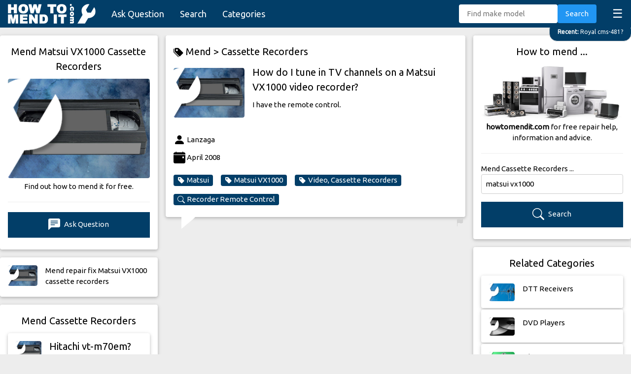

--- FILE ---
content_type: text/html; charset=UTF-8
request_url: https://howtomendit.com/answers?id=130555
body_size: 43144
content:





<!DOCTYPE html>
<html lang="en-GB">

<head>
    <title>Matsui VX1000: TV Channel Tuning Guide &#x1F5F9; Answered</title>
    <meta name="keywords" content="mend matsui vx1000,fix matsui vx1000,video recorder,tv channels,tune,remote control,cassette,vx1000,matsui,recorders">
    <meta name="description" content="Learn how to tune TV channels on your Matsui VX1000 video recorder using the remote control. Simple step-by-step instructions.">
    <meta charset="UTF-8">
    <meta name="viewport" content="width=device-width, initial-scale=1">
    <meta name="robots" content="index,follow">
    <link rel="stylesheet" href="css/w3.css">
    <link rel="stylesheet" href="css/style.css">
    <link rel="stylesheet" href="https://fonts.googleapis.com/css?family=Ubuntu&display=swap">
    <link rel="stylesheet" href="https://cdn.jsdelivr.net/npm/bootstrap-icons@1.10.5/font/bootstrap-icons.css">
    <link rel="canonical" href="https://howtomendit.com/answers?id=130555">
    <script src='https://www.google.com/recaptcha/api.js' async defer></script>
    <script src="https://code.jquery.com/jquery-3.4.1.min.js"
        integrity="sha256-CSXorXvZcTkaix6Yvo6HppcZGetbYMGWSFlBw8HfCJo=" crossorigin="anonymous"></script>
    <script async src="https://pagead2.googlesyndication.com/pagead/js/adsbygoogle.js?client=ca-pub-2239394643468116"
     crossorigin="anonymous"></script>
</head>

<body>
    <div id="navBar" class="w3-bar w3-theme-d2" style="position: sticky; top:0; z-index: 100; height:56px;">
    <a href="." class="w3-bar-item w3-button w3-hover-white"><img src="images/logo_howtomendit.png" height="40" alt="how to mend it"></a>
    <div style="padding-top:7px;">
        <a href="askquestion" class="w3-bar-item w3-button w3-large w3-hide-medium w3-hide-small">Ask Question</a>
        <a href="search" class="w3-bar-item w3-button w3-large w3-hide-medium w3-hide-small">Search</a>
        <a href="categories" class="w3-bar-item w3-button w3-large w3-hide-medium w3-hide-small">Categories</a>
        <a href="javascript:void(0)" class="w3-bar-item w3-button w3-right w3-xlarge"
            style="transform: translateY(-5px);" onclick="funcMenuListClick()">&#9776;</a>
        <div class="w3-right w3-hide-medium w3-hide-large" style="transform: translateY(2px);">
            <a href="askquestion" class="w3-bar-item w3-button w3-medium" style="transform: translateY(-7px);"><i class="bi bi-plus-lg"></i></a>
            <a href="search" class="w3-bar-item w3-button w3-medium" style="transform: translateY(-7px);"><i class="bi bi-search"></i></a>
        </div>
    </div>
    <!-- Search -->
    <div class="w3-bar-item w3-right w3-hide-small" style="transform: translateY(-6px);">
        <form method="post" action="search" id="navSearch">
            <input type="text" class="w3-bar-item w3-input w3-round" style="width:200px" placeholder="Find make model"
                id="txtKeywords" name="txtKeywords" value="">
            <button id="btnSearch" type="submit" class="w3-bar-item w3-button w3-blue w3-round">Search</button>
        </form>
    </div>
</div>

<!-- Latest Question Tag. Latest question if new enough, or random one from last five -->

    <a href='answers?id=523332' class='w3-animate-top' id='tagLatest'><div class='w3-theme-d2 w3-right-align w3-round-xlarge w3-padding w3-hover-text-red w3-border' style='position:fixed; max-width: 95%; right:-1px; transform: translateY(-12px); z-index:10; white-space: nowrap; overflow: hidden; text-overflow: ellipsis;'>
    <small><strong>Recent: </strong>Royal cms-481?</small>
    </div></a>
    
<script>
    //Show hide tagLatest when scrolling
    $(document).scroll(function() {
        var y = $(this).scrollTop();
        if (y < 100 && $('#navLst').is(':visible')==false) $('#tagLatest').fadeIn();
        if (y > 100 && $('#tagLatest').is(':visible')) $('#tagLatest').fadeOut();
    });
</script>


<div id="navLst" class="w3-bar-block w3-theme-d2 w3-hide">
    <a href="." class="w3-bar-item w3-button w3-large">Home</a>
    <a href="askquestion" class="w3-bar-item w3-button w3-large"><strong>Ask Question</strong></a>
    <a href="search" class="w3-bar-item w3-button w3-large">Search</a>
    <a href="categories" class="w3-bar-item w3-button w3-large">Categories</a>
    <a href="mostrecent" class="w3-bar-item w3-button w3-large">Most Recent</a>
    <a href="unanswered" class="w3-bar-item w3-button w3-large">Unanswered</a>
    <a href="help" class="w3-bar-item w3-button w3-large">Help</a>
</div>


<!-- Menu List Button -->
<script>
    function funcMenuListClick() {
        var x = document.getElementById("navLst");
        if (x.className.indexOf("w3-show") == -1) {
            x.className += " w3-show";
            if ($('#tagLatest').is(':visible')==true) {$('#tagLatest').fadeOut();}
            $("html, body").animate({ scrollTop: 0 }, "slow");
        } else {
            if ($(this).scrollTop()==0) $('#tagLatest').fadeIn();
            x.className = x.className.replace(" w3-show", "");
            $("html, body").animate({ scrollTop: 0 }, "slow");
        }
    }
</script>


<!-- Google tag (gtag.js) -->
<script async src="https://www.googletagmanager.com/gtag/js?id=G-THK48FYBXZ"></script>
<script>
  window.dataLayer = window.dataLayer || [];
  function gtag(){dataLayer.push(arguments);}
  gtag('js', new Date());

  gtag('config', 'G-THK48FYBXZ');
</script>

    <!-- Page -->
    <div class="w3-row w3-margin-top w3-content">
        <!-- Left -->
        <div class="w3-quarter">
            <!-- Answer Header -->
            <div class="w3-card-2 w3-white w3-round w3-margin-bottom w3-hide-small">
                <div class="w3-padding">
                    <h2 class="w3-center">Mend Matsui VX1000 Cassette Recorders</h2>
                    <a href="questions?id=8" class="w3-margin-bottom">
                        <div class='cat-image-wrapper'>
                          <img class='cat-image w3-image' src='images/category/0008.jpg' alt='Mend Video, Cassette Recorders' >
                        </div>
                    </a>
                    <div class="w3-center">Find out how to mend it for free.</div>
                    <hr>
                    <a href="askquestion?id=8"
                        class="w3-button w3-theme-d2 w3-margin-bottom w3-block"><i class="bi bi-chat-left-text-fill"></i> Ask
                        Question</a>
                </div>
            </div>
            <!-- Find more questions in category -->
            
    <a href='search?keywords=matsui+vx1000&cat=8'>
        <div class='w3-card-2 w3-white w3-round w3-hide-small w3-margin-bottom w3-hover-pale-red'>
            <div class='w3-row-padding w3-stretch'>
                <div class='w3-col s3 w3-margin-bottom w3-margin-top'>
                    <div class='cat-image-wrapper'>
                      <img class='cat-image w3-image' src='images/category/0008.jpg' alt='Mend Video, Cassette Recorders'>
                    </div>
                </div>
                <div class='w3-col s9 w3-margin-top w3-margin-bottom'>
                    Mend repair fix Matsui VX1000 cassette recorders
                </div>
            </div>
        </div>
    </a>
                <!-- Latest Questions -->
            <div class="w3-card-2 w3-white w3-round w3-hide-small w3-margin-bottom">
                <div class="w3-padding">
                    <h4 class="w3-center">Mend Cassette Recorders</h4>
                    
        <a href='answers?id=523209'>
            <div class='w3-card-2 w3-white w3-round w3-margin-bottom w3-hover-pale-red'>
                <div class='w3-row-padding w3-stretch'>
                    <div class='w3-col s3 w3-margin-bottom w3-margin-top'>
                        <div class='cat-image-wrapper'>
                            <img class='cat-image w3-image' src='images/category/0008.jpg' alt='Mend Video, Cassette Recorders'>
                        </div>
                    </div>
                    <div class='w3-col s9 w3-margin-top w3-margin-bottom' style='word-wrap: break-word;'>
                        <span class='w3-tag w3-small w3-right' style='max-height:18px !important'></span>
                        <span class='w3-tag w3-red w3-small w3-right'></span>
                        <h4 style='transform: translateY(-14px);'>Hitachi vt-m70em?</h4>
                        How can I mend my Hitachi VT-M70EM. I was watching a Movie and forgot to turn the unit completely off, now it ... [Read more]
                    </div>
                </div>
            </div>
        </a>
        
        <a href='answers?id=523022'>
            <div class='w3-card-2 w3-white w3-round w3-margin-bottom w3-hover-pale-red'>
                <div class='w3-row-padding w3-stretch'>
                    <div class='w3-col s3 w3-margin-bottom w3-margin-top'>
                        <div class='cat-image-wrapper'>
                            <img class='cat-image w3-image' src='images/category/0008.jpg' alt='Mend cassette repair vcr'>
                        </div>
                    </div>
                    <div class='w3-col s9 w3-margin-top w3-margin-bottom' style='word-wrap: break-word;'>
                        <span class='w3-tag w3-small w3-right' style='max-height:18px !important'><i class='bi bi-chat-right-text-fill'></i> 1</span>
                        <span class='w3-tag w3-red w3-small w3-right'></span>
                        <h4 style='transform: translateY(-14px);'>How can i mend my Aiwa HV-FX7700K?</h4>
                        My aiwa hv-fx7700k vcr has a flashing padlock symbol on it and i dont have the remote.  it wont do anything ex... [Read more]
                    </div>
                </div>
            </div>
        </a>
        
        <a href='answers?id=522566'>
            <div class='w3-card-2 w3-white w3-round w3-margin-bottom w3-hover-pale-red'>
                <div class='w3-row-padding w3-stretch'>
                    <div class='w3-col s3 w3-margin-bottom w3-margin-top'>
                        <div class='cat-image-wrapper'>
                            <img class='cat-image w3-image' src='images/category/0008.jpg' alt='Mend problem camcorder cassette'>
                        </div>
                    </div>
                    <div class='w3-col s9 w3-margin-top w3-margin-bottom' style='word-wrap: break-word;'>
                        <span class='w3-tag w3-small w3-right' style='max-height:18px !important'></span>
                        <span class='w3-tag w3-red w3-small w3-right'></span>
                        <h4 style='transform: translateY(-14px);'>Sanyo VM-D1P eject problem?</h4>
                        Sanyo VM-D1P video8 camcorder problems. My Sanyo VM-D1P camcorder won't open the cassette door (no tape is ins... [Read more]
                    </div>
                </div>
            </div>
        </a>
        
        <a href='answers?id=522312'>
            <div class='w3-card-2 w3-white w3-round w3-margin-bottom w3-hover-pale-red'>
                <div class='w3-row-padding w3-stretch'>
                    <div class='w3-col s3 w3-margin-bottom w3-margin-top'>
                        <div class='cat-image-wrapper'>
                            <img class='cat-image w3-image' src='images/category/0008.jpg' alt='Mend Video, Cassette Recorders'>
                        </div>
                    </div>
                    <div class='w3-col s9 w3-margin-top w3-margin-bottom' style='word-wrap: break-word;'>
                        <span class='w3-tag w3-small w3-right' style='max-height:18px !important'><i class='bi bi-chat-right-text-fill'></i> 1</span>
                        <span class='w3-tag w3-red w3-small w3-right'></span>
                        <h4 style='transform: translateY(-14px);'>How can I unlock my Aiwa HV-FX7700K VCR?</h4>
                        Aiwa HV -FX7700K 6 Head Nicam Hi-Fi Video Cassette Recorder - VCR
I just purchased this on eBay , It is askin... [Read more]
                    </div>
                </div>
            </div>
        </a>
        
        <a href='answers?id=522006'>
            <div class='w3-card-2 w3-white w3-round w3-margin-bottom w3-hover-pale-red'>
                <div class='w3-row-padding w3-stretch'>
                    <div class='w3-col s3 w3-margin-bottom w3-margin-top'>
                        <div class='cat-image-wrapper'>
                            <img class='cat-image w3-image' src='images/category/0008.jpg' alt='Mend Video, Cassette Recorders'>
                        </div>
                    </div>
                    <div class='w3-col s9 w3-margin-top w3-margin-bottom' style='word-wrap: break-word;'>
                        <span class='w3-tag w3-small w3-right' style='max-height:18px !important'><i class='bi bi-chat-right-text-fill'></i> 1</span>
                        <span class='w3-tag w3-red w3-small w3-right'></span>
                        <h4 style='transform: translateY(-14px);'>Unlocking LG VSH from safety lock mode without remote?</h4>
                        Hi, my LG VSH model FC930W,  is in 'safety lock mode' and I am needing to unlock it, however, I don't have the... [Read more]
                    </div>
                </div>
            </div>
        </a>
                            <a href="questions?id=8" class="w3-button w3-theme-d2 w3-block w3-margin-bottom"><i class='bi bi-tag-fill'></i> Mend Cassette Recorders</a>
                </div>
            </div>
        </div>


        <!-- Middle -->
        <div class="w3-half">
            <div class="w3-row">
                <div class="w3-rest">
                    <!-- Question -->
                    
    <div class='my-questionbubble w3-card-2 w3-round w3-white w3-margin-left w3-margin-right my-midcol'>
        <div class='w3-padding'>
        <h3><a href='categories' class='w3-hover-red' style='padding-top:7px;padding-bottom:7px;'><i class='bi bi-tags-fill'></i> Mend > </a><a href='questions?id=8' class='w3-hover-red' style='padding-top:7px;padding-bottom:7px;'>Cassette Recorders</a></h3>
            <a href='questions?id=8' class='w3-col s3 w3-margin-top w3-margin-right' style='transform: translateY(-10px);'>
                <div class='cat-image-wrapper'>
                    <img class='cat-image w3-image' src='images/category/0008.jpg' alt='Mend Matsui VX1000 Recorder Remote Control'>
                </div>
            </a>
            <div style='min-height:135px; word-wrap: break-word;'>
                <span class='w3-tag w3-red w3-small w3-right'></span>
                <h1>How do I tune in TV channels on a Matsui VX1000 video recorder?</h1> 
                I have the remote control.<br><br>
            </div>
            <i class='bi bi-person-fill' style='font-size: 24px; vertical-align: middle;'></i> Lanzaga<br>
            <i class='bi bi-calendar-event-fill' style='font-size: 24px; vertical-align: middle;'></i> April 2008<br>
            <div class='w3-margin-bottom'>
                <a href='search?keywords=matsui&cat=8' class='w3-tag w3-round w3-theme-d2 w3-hover-red w3-margin-top w3-margin-right'><i class='bi bi-tag-fill' style='margin-right:4px;'></i>Matsui</a><a href='search?keywords=matsui+vx1000' class='w3-tag w3-round w3-theme-d2 w3-hover-red w3-margin-top w3-margin-right'><i class='bi bi-tag-fill' style='margin-right:4px;'></i>Matsui VX1000</a><a href='questions?id=8' class='w3-tag w3-round w3-theme-d2 w3-hover-red w3-margin-top w3-margin-right w3-left-align'><i class='bi bi-tag-fill' style='margin-right:4px;'></i>Video, Cassette Recorders</a><a href='search?keywords=recorder+remote+control' class='w3-tag w3-round w3-theme-d2 w3-hover-red w3-margin-top w3-margin-right w3-left-align'><i class='bi bi-search' style='margin-right:4px;'></i>Recorder Remote Control</a>
            </div>
            <div class='divFlagQ w3-margin-bottom' data-id='130555' hidden></div>
        </div>
        <a href='#' class='btnFlagQ w3-hover-text-red' style='float:right; text-align: right; margin-right:4px;'><i class='bi bi-flag-fill'></i></a>
    </div>
    <div class='w3-container my-midcol w3-margin-bottom'>
        <div class='w3-right my-midcol' style='width:85%;'>
        <script async src="https://pagead2.googlesyndication.com/pagead/js/adsbygoogle.js"></script>
<!-- horizontal responsive -->
<ins class="adsbygoogle"
     style="display:block"
     data-ad-client="ca-pub-2239394643468116"
     data-ad-slot="3058059322"
     data-ad-format="auto"
     data-full-width-responsive="true"></ins>
<script>
     (adsbygoogle = window.adsbygoogle || []).push({});
</script>
        </div>
    </div>
                        <!-- Answers -->
                    
    <div class='w3-container my-midcol'>
        <div class='my-answerbubble w3-card-2 w3-round w3-white w3-right my-midcol'>
            <div class='w3-padding w3-margin-top' style='word-wrap: break-word;'>
                Problem now solved.<br><br>
                <i class='bi bi-person-fill' style='font-size: 24px; vertical-align: middle;'></i> Lanzaga<br>
                <i class='bi bi-calendar-event-fill' style='font-size: 24px; vertical-align: middle;'></i> April 2008
                <div class='divFlagA' data-id='102413' hidden></div>
            </div>
            <a href='#' data-id='102413' class='btnFlagA w3-hover-text-red' style='float:right; text-align: right; transform: translateY(22px); margin-right:4px;'><i class='bi bi-flag-fill'></i></a>
        </div>
    </div>
                        <!-- RoboAnswer -->
                    
    <div class='w3-container my-midcol w3-margin-bottom'>
        <div class='w3-card-2 w3-round w3-white w3-right my-midcol' style='width:85%;'>
            <div class='w3-padding' style='word-wrap: break-word;'>
                <h4><i class='bi bi-robot' style='padding-right:8px;'></i> Automatic Answer</h4>
                <p>We may have found other answers which could help you.</p>
                <a href='search?keywords=recorder+remote+control&cat=8&answered=1' class='w3-tag w3-round w3-theme-d2 w3-hover-red w3-margin-top w3-margin-right w3-margin-bottom w3-left-align'><i class='bi bi-robot' style='margin-right:4px;'></i> Click here for <strong>Recorder Remote Control</strong></a>
            </div>
        </div>
    </div>
                        <!-- Add Answer Form -->
                    <div class="w3-card-2 w3-white w3-round w3-margin-bottom w3-margin-left w3-margin-right my-midcol">
                        <div class="w3-padding">
                            <!--Add Answer Form-->
<div id="frmAddAnswer0" class="w3-row" hidden>
    <div>
        <div id="btnCanAnswer" class="w3-button w3-theme-d2 w3-margin-top w3-margin-right w3-block" ><i class="bi bi-pencil-fill"></i> I can answer this question...</div>
        <h4 style="font-style: italic;">How do I tune in TV channels on a Matsui VX1000 video recorder?</h4>
	</div>
</div>


<form id="frmAddAnswer1" autocomplete="off" hidden>
    <h4>I can answer this question ...</h4>
    <h5 style="font-style: italic;">How do I tune in TV channels on a Matsui VX1000 video recorder?</h5>
    <div class="w3-margin-bottom">
        <label for="txtAnswer">Your Answer:</label>
        <textarea class="w3-border w3-padding w3-round" rows="5" id="txtAnswer" name="txtAnswer"></textarea>
    </div>
    <div class="w3-margin-bottom">
        <button type="submit" class="w3-button w3-theme-d2" id="btnSend" name="btnSend"><i class="bi bi-chat-right-text-fill"></i> Add Answer</button>
    </div>
</form>


<form id="frmAddAnswer2" autocomplete="off" class="w3-margin-top" hidden>
    <input type="hidden" id="question_id" name="question_id" value="130555">
    <div class="w3-margin-bottom">
        <label for="txtAnswer">Your Answer:</label>
        <textarea class="w3-border w3-padding w3-round" rows="5" id="txtAnswer" name="txtAnswer"></textarea>
        <div class="bubble" id="txtAnswerError" name="txtAnswerError" hidden>An answer is required.</div>
    </div>
    <div class="w3-margin-bottom">
        <label for="txtName">Your Name (will be displayed):</label>
        <input type="text" class="w3-border w3-padding w3-round" id="txtName" name="txtName">
        <div class="bubble" id="txtNameError" name="txtNameError" hidden>Your name is required.</div>
    </div>
    <div class="w3-margin-bottom">
        <div class="g-recaptcha" data-sitekey="6LeU_X0aAAAAACMbQvtXROxXlvLvHr4HgETojTyC" data-callback="recaptchaticked"
            data-size="compact"></div>
        <div class="bubble" id="g-recaptchaError" name="g-recaptchaError" hidden>Please tick.</div>
    </div>
    <div class="w3-margin-bottom">
        <button type="submit" class="w3-button w3-theme-d2" id="btnSend" name="btnSend"><i
                class="bi bi-chat-right-text-fill"></i> Add Answer</button>
    </div>
</form>


<div class="spinner" hidden>Loading...</div>
<div class="w3-panel w3-leftbar w3-rightbar w3-border-green w3-margin-bottom" id="msgOK" style="color: green;" hidden>
    <p><i class="bi bi-check-circle-fill" style="vertical-align: middle;"></i> Success</br></br>
    <p id="txtMessage">Message</p>
</div>
<div class="w3-panel w3-leftbar w3-rightbar w3-border-red w3-margin-bottom" id="msgError" style="color: red;" hidden>
    <i class="bi bi-exclamation-circle-fill" style="vertical-align: middle;"></i> Error</br>
    <p id="txtMessage"></p>Please wait ...
</div>



<script>
$( document ).ready(function() {
	$("#frmAddAnswer2 #txtName").val(sessionStorage.getItem("name"));


	//Start with form 0 on small scree,s otherwise form 1
	$(window).resize(function() {
		if ($(window).width() < 601) {
			$("#frmAddAnswer0").attr("hidden", false);
		} else {
			$("#frmAddAnswer0").attr("hidden", true);
			$("#frmAddAnswer1").attr("hidden", false);
		}
	});
	$(window).trigger('resize'); //Ensure it is checked as page loads (not just when page changes size.)


	//Form 0 ticked
	$("#frmAddAnswer0 #btnCanAnswer").click(function(e) {
		e.preventDefault(); // avoid to execute the actual submit of the form.
		$("#frmAddAnswer0").hide();
		$("#frmAddAnswer1").attr("hidden", false);
		$("html, body").animate({
			scrollTop: $("#frmAddAnswer1").offset().top - 100
		}, "slow");
	});



	//Form 1 Submit button pressed
	$("#frmAddAnswer1").submit(function(e) {
		e.preventDefault(); // avoid to execute the actual submit of the form.
		$("#frmAddAnswer1").hide();
		$("#frmAddAnswer2 #txtAnswer").val($("#frmAddAnswer1 #txtAnswer").val());
		$("#frmAddAnswer2").attr("hidden", false);
		$("#frmAddAnswer2 #txtAnswer").focus();
		$("html, body").animate({
			scrollTop: $("#frmAddAnswer2").offset().top - 100
		}, "slow");
	});


	//Form 2 txtAnswer Error
	$("#frmAddAnswer2 #txtAnswer").bind("keyup change", function(e) {
		if ($("#frmAddAnswer2 #txtAnswer").val().trim() == "") {
			$("#frmAddAnswer2 #txtAnswer").val("");
			$("#frmAddAnswer2 #txtAnswerError").attr("hidden", false);
		} else {
			$("#frmAddAnswer2 #txtAnswerError").attr("hidden", true);
		}
	});


	//Form 2 txtName Error
	$("#frmAddAnswer2 #txtName").bind("keyup change", function(e) {
		if ($("#frmAddAnswer2 #txtName").val().trim() == "") {
			$("#frmAddAnswer2 #txtName").val("");
			$("#frmAddAnswer2 #txtNameError").attr("hidden", false);
		} else {
			$("#frmAddAnswer2 #txtNameError").attr("hidden", true);
		}
		sessionStorage.setItem("name", $("#frmAddAnswer2 #txtName").val().trim());
		$('#frmAddAnswer2 #selCategory').change();
	});


	//g-recaptcha Error
	function recaptchaticked() {
		$("#frmAddAnswer2 #g-recaptchaError").attr("hidden", true);
	}


	//Validate Form. Show error bubbles. Return number of error bubbles showing.
	function validate_form() {
		$("#frmAddAnswer2 #txtAnswer").change();
		$("#frmAddAnswer2 #txtName").change();
		if ($("#frmAddAnswer2 #g-recaptcha-response").val() === "") {
			$("#frmAddAnswer2 #g-recaptchaError").attr("hidden", false);
		} else {
			$("#frmAddAnswer2 #g-recaptchaError").attr("hidden", true);
		}
		return $(".bubble:visible").length;
	}


	//Form 2 Submit button pressed
	$("#frmAddAnswer2").submit(function(e) {
		e.preventDefault(); // avoid to execute the actual submit of the form.
		$("html, body").animate({
			scrollTop: $("#frmAddAnswer2").offset().top - 100
		}, "slow");
		if (validate_form() != 0) return false;
		var data = $('#frmAddAnswer2').serialize();
		$("#frmAddAnswer2").hide();
		$(".spinner").attr("hidden", false);
		$.post("frm_addanswer/put.php", data, function(rtn) {
			$(".spinner").attr("hidden", true);
			$("#Result").attr("hidden", false);
			if (rtn == parseInt(rtn)) {
				
				$("#msgOK #txtMessage").html("<a href='answers?id="+rtn+"' class='w3-button w3-theme-d2 w3-block'><i class='bi bi-check-circle-fill'></i> Click here to see your answer</a>");
				$("#msgOK").attr("hidden", false);
			} else {
				$("#msgError #txtMessage").html(rtn);
				$("#msgError").attr("hidden", false);
				window.setTimeout(function() {
					grecaptcha.reset();
					$("#msgError").attr("hidden", true);
					$("#frmAddAnswer2").show();
				}, 5000);
			};
		});
	});
});	
</script>                        </div>
                    </div>
                    <!-- Find more questions in category -->
                                        <div class='w3-margin-left w3-margin-right w3-margin-bottom w3-xhide-small my-midcol'><div class='w3-cell-row' style='margin-bottom: 5px;'><a href='answers?id=469345' class='w3-cell w3-container w3-card-2 w3-round w3-white w3-hover-pale-red w3-center' style='width:33%;word-break:break-word;'>
            <div class='w3-margin-bottom w3-margin-top'>
                <div class='cat-image-wrapper'>
                    <img class='cat-image w3-image' src='images/category/0008.jpg' alt='Mend Video, Cassette Recorders'>
                </div>
            </div>
            <p>Matsui VP 9608 working has changed?</p>
            </a>
            <div style='width:5px !important;'></div><a href='answers?id=449703' class='w3-cell w3-container w3-card-2 w3-round w3-white w3-hover-pale-red w3-center' style='width:33%;word-break:break-word;'>
            <div class='w3-margin-bottom w3-margin-top'>
                <div class='cat-image-wrapper'>
                    <img class='cat-image w3-image' src='images/category/0008.jpg' alt='Mend Video, Cassette Recorders'>
                </div>
            </div>
            <p>how to unlock matsui vp9607a?</p>
            </a>
            <div style='width:5px !important;'></div><a href='answers?id=515273' class='w3-cell w3-container w3-card-2 w3-round w3-white w3-hover-pale-red w3-center' style='width:33%;word-break:break-word;'>
            <div class='w3-margin-bottom w3-margin-top'>
                <div class='cat-image-wrapper'>
                    <img class='cat-image w3-image' src='images/category/0008.jpg' alt='Mend matsui turn set'>
                </div>
            </div>
            <p>Matsui vx1108 is not responding to zapper. Why please?</p>
            </a>
            </div><div class='w3-cell-row' style='margin-bottom: 5px;'><a href='answers?id=501067' class='w3-cell w3-container w3-card-2 w3-round w3-white w3-hover-pale-red w3-center' style='width:33%;word-break:break-word;'>
            <div class='w3-margin-bottom w3-margin-top'>
                <div class='cat-image-wrapper'>
                    <img class='cat-image w3-image' src='images/category/0008.jpg' alt='Mend second hand recorder'>
                </div>
            </div>
            <p>How can I get past the password protection without the password?</p>
            </a>
            <div style='width:5px !important;'></div><a href='answers?id=453541' class='w3-cell w3-container w3-card-2 w3-round w3-white w3-hover-pale-red w3-center' style='width:33%;word-break:break-word;'>
            <div class='w3-margin-bottom w3-margin-top'>
                <div class='cat-image-wrapper'>
                    <img class='cat-image w3-image' src='images/category/0008.jpg' alt='Mend Video, Cassette Recorders'>
                </div>
            </div>
            <p>Locked out of my Matsui VP 9606?</p>
            </a>
            <div style='width:5px !important;'></div><a href='answers?id=486564' class='w3-cell w3-container w3-card-2 w3-round w3-white w3-hover-pale-red w3-center' style='width:33%;word-break:break-word;'>
            <div class='w3-margin-bottom w3-margin-top'>
                <div class='cat-image-wrapper'>
                    <img class='cat-image w3-image' src='images/category/0008.jpg' alt='Mend cassette repair recorder'>
                </div>
            </div>
            <p>matsui vcr?</p>
            </a>
            </div><div class='w3-cell-row' style='margin-bottom: 5px;'><a href='answers?id=317726' class='w3-cell w3-container w3-card-2 w3-round w3-white w3-hover-pale-red w3-center' style='width:33%;word-break:break-word;'>
            <div class='w3-margin-bottom w3-margin-top'>
                <div class='cat-image-wrapper'>
                    <img class='cat-image w3-image' src='images/category/0008.jpg' alt='Mend vcr video recorder'>
                </div>
            </div>
            <p>How to unlock a Matsui VCR, model no:VX1107A?</p>
            </a>
            <div style='width:5px !important;'></div><a href='answers?id=130555' class='w3-cell w3-container w3-card-2 w3-round w3-white w3-hover-pale-red w3-center' style='width:33%;word-break:break-word;'>
            <div class='w3-margin-bottom w3-margin-top'>
                <div class='cat-image-wrapper'>
                    <img class='cat-image w3-image' src='images/category/0008.jpg' alt='Mend recorder remote control'>
                </div>
            </div>
            <p>How do I tune in TV channels on a Matsui VX1000 video recorder?</p>
            </a>
            <div style='width:5px !important;'></div><a href='answers?id=493600' class='w3-cell w3-container w3-card-2 w3-round w3-white w3-hover-pale-red w3-center' style='width:33%;word-break:break-word;'>
            <div class='w3-margin-bottom w3-margin-top'>
                <div class='cat-image-wrapper'>
                    <img class='cat-image w3-image' src='images/category/0008.jpg' alt='Mend matsui model remote'>
                </div>
            </div>
            <p>We have a Matsui VHS HQ model VX1230?</p>
            </a>
            </div><div class='w3-cell-row' style='margin-bottom: 5px;'><a href='answers?id=422986' class='w3-cell w3-container w3-card-2 w3-round w3-white w3-hover-pale-red w3-center' style='width:33%;word-break:break-word;'>
            <div class='w3-margin-bottom w3-margin-top'>
                <div class='cat-image-wrapper'>
                    <img class='cat-image w3-image' src='images/category/0008.jpg' alt='Mend video matsui 9608'>
                </div>
            </div>
            <p>How can i fix my video recorder, matsui model vp 9608?</p>
            </a>
            <div style='width:5px !important;'></div><a href='answers?id=372403' class='w3-cell w3-container w3-card-2 w3-round w3-white w3-hover-pale-red w3-center' style='width:33%;word-break:break-word;'>
            <div class='w3-margin-bottom w3-margin-top'>
                <div class='cat-image-wrapper'>
                    <img class='cat-image w3-image' src='images/category/0008.jpg' alt='Mend cassette repair recorder'>
                </div>
            </div>
            <p>how can i fix my vcr ?</p>
            </a>
            <div style='width:5px !important;'></div><a href='answers?id=79328' class='w3-cell w3-container w3-card-2 w3-round w3-white w3-hover-pale-red w3-center' style='width:33%;word-break:break-word;'>
            <div class='w3-margin-bottom w3-margin-top'>
                <div class='cat-image-wrapper'>
                    <img class='cat-image w3-image' src='images/category/0008.jpg' alt='Mend forgot model help'>
                </div>
            </div>
            <p>forgot pincode for a matsui video model vp9607?</p>
            </a>
            </div></div>                    <!--List of other models -->
                    <div class='w3-card-2 w3-white w3-round w3-margin-bottom w3-margin-left w3-margin-right w3-padding my-midcol'><h4 class'w3-left-align'>Other models...</h4><div class='w3-center w3-margin-bottom'><a href='search?keywords=matsui+vn9720&cat=8' class='w3-tag w3-round w3-theme-d2 w3-hover-red' style='margin:4px'><i class='bi bi-tag-fill' style='margin-right:4px;'></i>Matsui VN9720</a><a href='search?keywords=matsui+vp9406&cat=8' class='w3-tag w3-round w3-theme-d2 w3-hover-red' style='margin:4px'><i class='bi bi-tag-fill' style='margin-right:4px;'></i>Matsui VP9406</a><a href='search?keywords=matsui+vp9608&cat=8' class='w3-tag w3-round w3-theme-d2 w3-hover-red' style='margin:4px'><i class='bi bi-tag-fill' style='margin-right:4px;'></i>Matsui VP9608</a><a href='search?keywords=matsui+vx1107a&cat=8' class='w3-tag w3-round w3-theme-d2 w3-hover-red' style='margin:4px'><i class='bi bi-tag-fill' style='margin-right:4px;'></i>Matsui VX1107A</a><a href='search?keywords=matsui+vx1108&cat=8' class='w3-tag w3-round w3-theme-d2 w3-hover-red' style='margin:4px'><i class='bi bi-tag-fill' style='margin-right:4px;'></i>Matsui VX1108</a></div></div>                </div>
            </div>
        </div>


        <!-- Right -->
        <div class="w3-quarter">
            <!-- Search -->
            <div class="w3-card-2 w3-white w3-round w3-margin-bottom">
                <div class="w3-padding w3-center">
                    <h4 class="w3-center">How to mend ...</h4>
                    <a href="categories"><img class="w3-image" src="images/appliances1.jpg"
                            alt="Find out how to mend just about anything"></a>
                    <strong>howtomendit.com</strong> for free repair help, information and advice.
                    <hr>
                    <div class="w3-left">Mend Cassette Recorders ...</div>
                    <form method="post" action="search" id="divSearch">
                        <input type="text" class="w3-input w3-round w3-border w3-margin-bottom" style="width:100%" placeholder="Find make model"
                        id="txtKeywords" name="txtKeywords" value="matsui vx1000">
                        <input type="hidden" name="cat" value="8">
                        <button id="btnSearch" type="submit" class="w3-button w3-theme-d2 w3-block w3-margin-bottom"><i class="bi bi-search"></i> Search</button>
                    </form>
                </div>
            </div>
            <!-- Related Categories -->
            <div class="w3-card-2 w3-white w3-round w3-hide-small w3-margin-bottom">
                <div class="w3-padding">
                    <h4 class="w3-center">Related Categories</h4>
                    
        <a href='questions?id=101'>
            <div class='w3-card-2 w3-white w3-round w3-hover-pale-red' style='margin-bottom:3px'>
                <div class='w3-row-padding w3-stretch'>
                    <div class='w3-col s3 w3-margin-top'>
                        <div class='cat-image-wrapper' style='margin-bottom:8px;'>
                            <img class='cat-image w3-image' src='images/category/0101.jpg' alt='Mend DTT Receivers'>
                        </div>
                    </div>
                    <div class='w3-col s9 w3-margin-top'>
                        DTT Receivers
                    </div>
                </div>
            </div>
        </a>
        
        <a href='questions?id=12'>
            <div class='w3-card-2 w3-white w3-round w3-hover-pale-red' style='margin-bottom:3px'>
                <div class='w3-row-padding w3-stretch'>
                    <div class='w3-col s3 w3-margin-top'>
                        <div class='cat-image-wrapper' style='margin-bottom:8px;'>
                            <img class='cat-image w3-image' src='images/category/0012.jpg' alt='Mend DVD Players'>
                        </div>
                    </div>
                    <div class='w3-col s9 w3-margin-top'>
                        DVD Players
                    </div>
                </div>
            </div>
        </a>
        
        <a href='questions?id=126'>
            <div class='w3-card-2 w3-white w3-round w3-hover-pale-red' style='margin-bottom:3px'>
                <div class='w3-row-padding w3-stretch'>
                    <div class='w3-col s3 w3-margin-top'>
                        <div class='cat-image-wrapper' style='margin-bottom:8px;'>
                            <img class='cat-image w3-image' src='images/category/0126.jpg' alt='Mend Film Projectors'>
                        </div>
                    </div>
                    <div class='w3-col s9 w3-margin-top'>
                        Film Projectors
                    </div>
                </div>
            </div>
        </a>
        
        <a href='questions?id=153'>
            <div class='w3-card-2 w3-white w3-round w3-hover-pale-red' style='margin-bottom:3px'>
                <div class='w3-row-padding w3-stretch'>
                    <div class='w3-col s3 w3-margin-top'>
                        <div class='cat-image-wrapper' style='margin-bottom:8px;'>
                            <img class='cat-image w3-image' src='images/category/0153.jpg' alt='Mend MP4 Players'>
                        </div>
                    </div>
                    <div class='w3-col s9 w3-margin-top'>
                        MP4 Players
                    </div>
                </div>
            </div>
        </a>
        
        <a href='questions?id=100'>
            <div class='w3-card-2 w3-white w3-round w3-hover-pale-red' style='margin-bottom:3px'>
                <div class='w3-row-padding w3-stretch'>
                    <div class='w3-col s3 w3-margin-top'>
                        <div class='cat-image-wrapper' style='margin-bottom:8px;'>
                            <img class='cat-image w3-image' src='images/category/0100.jpg' alt='Mend Satellite Receivers'>
                        </div>
                    </div>
                    <div class='w3-col s9 w3-margin-top'>
                        Satellite Receivers
                    </div>
                </div>
            </div>
        </a>
        
        <a href='questions?id=23'>
            <div class='w3-card-2 w3-white w3-round w3-hover-pale-red' style='margin-bottom:3px'>
                <div class='w3-row-padding w3-stretch'>
                    <div class='w3-col s3 w3-margin-top'>
                        <div class='cat-image-wrapper' style='margin-bottom:8px;'>
                            <img class='cat-image w3-image' src='images/category/0023.jpg' alt='Mend Televisions'>
                        </div>
                    </div>
                    <div class='w3-col s9 w3-margin-top'>
                        Televisions
                    </div>
                </div>
            </div>
        </a>
        
        <a href='questions?id=113'>
            <div class='w3-card-2 w3-white w3-round w3-hover-pale-red' style='margin-bottom:3px'>
                <div class='w3-row-padding w3-stretch'>
                    <div class='w3-col s3 w3-margin-top'>
                        <div class='cat-image-wrapper' style='margin-bottom:8px;'>
                            <img class='cat-image w3-image' src='images/category/0113.jpg' alt='Mend Video Projectors'>
                        </div>
                    </div>
                    <div class='w3-col s9 w3-margin-top'>
                        Video Projectors
                    </div>
                </div>
            </div>
        </a>
        </br>                </div>
            </div>
            <!-- Find more questions in category -->
            
    <a href='search?keywords=matsui+vx1000&cat=8'>
        <div class='w3-card-2 w3-white w3-round  w3-margin-bottom w3-hover-pale-red'>
            <div class='w3-row-padding w3-stretch'>
                <div class='w3-col s3 w3-margin-bottom w3-margin-top'>
                    <div class='cat-image-wrapper'>
                      <img class='cat-image w3-image' src='images/category/0008.jpg' alt='Mend Video, Cassette Recorders'>
                    </div>
                </div>
                <div class='w3-col s9 w3-margin-top w3-margin-bottom'>
                    Mend repair fix Matsui VX1000 cassette recorders
                </div>
            </div>
        </div>
    </a>
            </div>
    </div>


    <!-- Ask Question and Top Circlular Buttons -->
<a href='search' class='btnCircle w3-text-white w3-red' 
    style='position: fixed; bottom: 255px; right: 10px; border-radius: 50%; height:50px; width: 50px;
      ' hidden><div style='transform: translate(13px, 6px);'><i class='bi bi-search' style='font-size:24px;'></i></div><div style='font-size:10px; transform: translate(10px, -6px);'>Search</div></a><a href='askquestion?id=8' class='btnCircle w3-text-white w3-red' style='position: fixed; bottom: 200px; right: 10px; border-radius: 50%; height:50px; width: 50px;' hidden><div style='transform: translate(10px, 3px);'><i class='bi bi-plus-lg' style='font-size:29px;'></i></div><div style='font-size:10px; transform: translate(16px, -11px);'>Ask</div></a><a href='#top' class='btnCircle w3-text-white w3-red' style='position: fixed; bottom: 145px; right: 10px; border-radius: 50%; height:50px; width: 50px;' hidden><div style='transform: translate(10px, 3px);'><i class='bi bi-arrow-up' style='font-size:29px;'></i></div><div style='font-size:10px; transform: translate(16px, -11px);'>Top</div></a>
<!-- Footer -->
<footer class="w3-bar w3-theme-d3">
    <div class="w3-bar-item w3-left">
        Attempting repairs can be dangerous.<br>
        In many instances work should only be undertaken by a qualified professional. See <a href="smallprint"
            class="w3-hover-text-red" style="text-decoration: underline;">Terms and Conditions</a>.
    </div>
    <div class="w3-bar-item w3-padding-16 w3-right">
        &copy;2003-2026 <img src="images/logo_amosmedia.png" alt="Logo">
    </div>
</footer>


<script>
    //Show Circle Buttons when scrolled far enough
    $(document).scroll(function() {
        var y = $(this).scrollTop();
        if (y > 600) {
            $('.btnCircle').fadeIn();
        } else {
            $('.btnCircle').fadeOut();
        }
    });
</script>
</body>

<script>
//Load flag question form when flag icon clicked
$(".btnFlagQ").click(function(event) {
    event.preventDefault();
    n = $(this).data("id");
    $.get("frm_flagquestion/ui.php", function(data) {
        $(".divFlagQ").html(data);
    });
    $(".divFlagQ").toggle("hidden");
});


//Load and show correct flag answer form when flag icon clicked
$(".btnFlagA").click(function(event) {
    event.preventDefault();
    n = $(this).data("id");
    $.get("frm_flaganswer/ui.php", function(data) {
        $(".divFlagA[data-id=" + n + "]").html(data);
    });
    $(".divFlagA[data-id=" + n + "]").toggle("hidden");
});
</script>

</html>

--- FILE ---
content_type: text/html; charset=utf-8
request_url: https://www.google.com/recaptcha/api2/anchor?ar=1&k=6LeU_X0aAAAAACMbQvtXROxXlvLvHr4HgETojTyC&co=aHR0cHM6Ly9ob3d0b21lbmRpdC5jb206NDQz&hl=en&v=PoyoqOPhxBO7pBk68S4YbpHZ&size=compact&anchor-ms=20000&execute-ms=30000&cb=jnlp5j9wecf7
body_size: 49375
content:
<!DOCTYPE HTML><html dir="ltr" lang="en"><head><meta http-equiv="Content-Type" content="text/html; charset=UTF-8">
<meta http-equiv="X-UA-Compatible" content="IE=edge">
<title>reCAPTCHA</title>
<style type="text/css">
/* cyrillic-ext */
@font-face {
  font-family: 'Roboto';
  font-style: normal;
  font-weight: 400;
  font-stretch: 100%;
  src: url(//fonts.gstatic.com/s/roboto/v48/KFO7CnqEu92Fr1ME7kSn66aGLdTylUAMa3GUBHMdazTgWw.woff2) format('woff2');
  unicode-range: U+0460-052F, U+1C80-1C8A, U+20B4, U+2DE0-2DFF, U+A640-A69F, U+FE2E-FE2F;
}
/* cyrillic */
@font-face {
  font-family: 'Roboto';
  font-style: normal;
  font-weight: 400;
  font-stretch: 100%;
  src: url(//fonts.gstatic.com/s/roboto/v48/KFO7CnqEu92Fr1ME7kSn66aGLdTylUAMa3iUBHMdazTgWw.woff2) format('woff2');
  unicode-range: U+0301, U+0400-045F, U+0490-0491, U+04B0-04B1, U+2116;
}
/* greek-ext */
@font-face {
  font-family: 'Roboto';
  font-style: normal;
  font-weight: 400;
  font-stretch: 100%;
  src: url(//fonts.gstatic.com/s/roboto/v48/KFO7CnqEu92Fr1ME7kSn66aGLdTylUAMa3CUBHMdazTgWw.woff2) format('woff2');
  unicode-range: U+1F00-1FFF;
}
/* greek */
@font-face {
  font-family: 'Roboto';
  font-style: normal;
  font-weight: 400;
  font-stretch: 100%;
  src: url(//fonts.gstatic.com/s/roboto/v48/KFO7CnqEu92Fr1ME7kSn66aGLdTylUAMa3-UBHMdazTgWw.woff2) format('woff2');
  unicode-range: U+0370-0377, U+037A-037F, U+0384-038A, U+038C, U+038E-03A1, U+03A3-03FF;
}
/* math */
@font-face {
  font-family: 'Roboto';
  font-style: normal;
  font-weight: 400;
  font-stretch: 100%;
  src: url(//fonts.gstatic.com/s/roboto/v48/KFO7CnqEu92Fr1ME7kSn66aGLdTylUAMawCUBHMdazTgWw.woff2) format('woff2');
  unicode-range: U+0302-0303, U+0305, U+0307-0308, U+0310, U+0312, U+0315, U+031A, U+0326-0327, U+032C, U+032F-0330, U+0332-0333, U+0338, U+033A, U+0346, U+034D, U+0391-03A1, U+03A3-03A9, U+03B1-03C9, U+03D1, U+03D5-03D6, U+03F0-03F1, U+03F4-03F5, U+2016-2017, U+2034-2038, U+203C, U+2040, U+2043, U+2047, U+2050, U+2057, U+205F, U+2070-2071, U+2074-208E, U+2090-209C, U+20D0-20DC, U+20E1, U+20E5-20EF, U+2100-2112, U+2114-2115, U+2117-2121, U+2123-214F, U+2190, U+2192, U+2194-21AE, U+21B0-21E5, U+21F1-21F2, U+21F4-2211, U+2213-2214, U+2216-22FF, U+2308-230B, U+2310, U+2319, U+231C-2321, U+2336-237A, U+237C, U+2395, U+239B-23B7, U+23D0, U+23DC-23E1, U+2474-2475, U+25AF, U+25B3, U+25B7, U+25BD, U+25C1, U+25CA, U+25CC, U+25FB, U+266D-266F, U+27C0-27FF, U+2900-2AFF, U+2B0E-2B11, U+2B30-2B4C, U+2BFE, U+3030, U+FF5B, U+FF5D, U+1D400-1D7FF, U+1EE00-1EEFF;
}
/* symbols */
@font-face {
  font-family: 'Roboto';
  font-style: normal;
  font-weight: 400;
  font-stretch: 100%;
  src: url(//fonts.gstatic.com/s/roboto/v48/KFO7CnqEu92Fr1ME7kSn66aGLdTylUAMaxKUBHMdazTgWw.woff2) format('woff2');
  unicode-range: U+0001-000C, U+000E-001F, U+007F-009F, U+20DD-20E0, U+20E2-20E4, U+2150-218F, U+2190, U+2192, U+2194-2199, U+21AF, U+21E6-21F0, U+21F3, U+2218-2219, U+2299, U+22C4-22C6, U+2300-243F, U+2440-244A, U+2460-24FF, U+25A0-27BF, U+2800-28FF, U+2921-2922, U+2981, U+29BF, U+29EB, U+2B00-2BFF, U+4DC0-4DFF, U+FFF9-FFFB, U+10140-1018E, U+10190-1019C, U+101A0, U+101D0-101FD, U+102E0-102FB, U+10E60-10E7E, U+1D2C0-1D2D3, U+1D2E0-1D37F, U+1F000-1F0FF, U+1F100-1F1AD, U+1F1E6-1F1FF, U+1F30D-1F30F, U+1F315, U+1F31C, U+1F31E, U+1F320-1F32C, U+1F336, U+1F378, U+1F37D, U+1F382, U+1F393-1F39F, U+1F3A7-1F3A8, U+1F3AC-1F3AF, U+1F3C2, U+1F3C4-1F3C6, U+1F3CA-1F3CE, U+1F3D4-1F3E0, U+1F3ED, U+1F3F1-1F3F3, U+1F3F5-1F3F7, U+1F408, U+1F415, U+1F41F, U+1F426, U+1F43F, U+1F441-1F442, U+1F444, U+1F446-1F449, U+1F44C-1F44E, U+1F453, U+1F46A, U+1F47D, U+1F4A3, U+1F4B0, U+1F4B3, U+1F4B9, U+1F4BB, U+1F4BF, U+1F4C8-1F4CB, U+1F4D6, U+1F4DA, U+1F4DF, U+1F4E3-1F4E6, U+1F4EA-1F4ED, U+1F4F7, U+1F4F9-1F4FB, U+1F4FD-1F4FE, U+1F503, U+1F507-1F50B, U+1F50D, U+1F512-1F513, U+1F53E-1F54A, U+1F54F-1F5FA, U+1F610, U+1F650-1F67F, U+1F687, U+1F68D, U+1F691, U+1F694, U+1F698, U+1F6AD, U+1F6B2, U+1F6B9-1F6BA, U+1F6BC, U+1F6C6-1F6CF, U+1F6D3-1F6D7, U+1F6E0-1F6EA, U+1F6F0-1F6F3, U+1F6F7-1F6FC, U+1F700-1F7FF, U+1F800-1F80B, U+1F810-1F847, U+1F850-1F859, U+1F860-1F887, U+1F890-1F8AD, U+1F8B0-1F8BB, U+1F8C0-1F8C1, U+1F900-1F90B, U+1F93B, U+1F946, U+1F984, U+1F996, U+1F9E9, U+1FA00-1FA6F, U+1FA70-1FA7C, U+1FA80-1FA89, U+1FA8F-1FAC6, U+1FACE-1FADC, U+1FADF-1FAE9, U+1FAF0-1FAF8, U+1FB00-1FBFF;
}
/* vietnamese */
@font-face {
  font-family: 'Roboto';
  font-style: normal;
  font-weight: 400;
  font-stretch: 100%;
  src: url(//fonts.gstatic.com/s/roboto/v48/KFO7CnqEu92Fr1ME7kSn66aGLdTylUAMa3OUBHMdazTgWw.woff2) format('woff2');
  unicode-range: U+0102-0103, U+0110-0111, U+0128-0129, U+0168-0169, U+01A0-01A1, U+01AF-01B0, U+0300-0301, U+0303-0304, U+0308-0309, U+0323, U+0329, U+1EA0-1EF9, U+20AB;
}
/* latin-ext */
@font-face {
  font-family: 'Roboto';
  font-style: normal;
  font-weight: 400;
  font-stretch: 100%;
  src: url(//fonts.gstatic.com/s/roboto/v48/KFO7CnqEu92Fr1ME7kSn66aGLdTylUAMa3KUBHMdazTgWw.woff2) format('woff2');
  unicode-range: U+0100-02BA, U+02BD-02C5, U+02C7-02CC, U+02CE-02D7, U+02DD-02FF, U+0304, U+0308, U+0329, U+1D00-1DBF, U+1E00-1E9F, U+1EF2-1EFF, U+2020, U+20A0-20AB, U+20AD-20C0, U+2113, U+2C60-2C7F, U+A720-A7FF;
}
/* latin */
@font-face {
  font-family: 'Roboto';
  font-style: normal;
  font-weight: 400;
  font-stretch: 100%;
  src: url(//fonts.gstatic.com/s/roboto/v48/KFO7CnqEu92Fr1ME7kSn66aGLdTylUAMa3yUBHMdazQ.woff2) format('woff2');
  unicode-range: U+0000-00FF, U+0131, U+0152-0153, U+02BB-02BC, U+02C6, U+02DA, U+02DC, U+0304, U+0308, U+0329, U+2000-206F, U+20AC, U+2122, U+2191, U+2193, U+2212, U+2215, U+FEFF, U+FFFD;
}
/* cyrillic-ext */
@font-face {
  font-family: 'Roboto';
  font-style: normal;
  font-weight: 500;
  font-stretch: 100%;
  src: url(//fonts.gstatic.com/s/roboto/v48/KFO7CnqEu92Fr1ME7kSn66aGLdTylUAMa3GUBHMdazTgWw.woff2) format('woff2');
  unicode-range: U+0460-052F, U+1C80-1C8A, U+20B4, U+2DE0-2DFF, U+A640-A69F, U+FE2E-FE2F;
}
/* cyrillic */
@font-face {
  font-family: 'Roboto';
  font-style: normal;
  font-weight: 500;
  font-stretch: 100%;
  src: url(//fonts.gstatic.com/s/roboto/v48/KFO7CnqEu92Fr1ME7kSn66aGLdTylUAMa3iUBHMdazTgWw.woff2) format('woff2');
  unicode-range: U+0301, U+0400-045F, U+0490-0491, U+04B0-04B1, U+2116;
}
/* greek-ext */
@font-face {
  font-family: 'Roboto';
  font-style: normal;
  font-weight: 500;
  font-stretch: 100%;
  src: url(//fonts.gstatic.com/s/roboto/v48/KFO7CnqEu92Fr1ME7kSn66aGLdTylUAMa3CUBHMdazTgWw.woff2) format('woff2');
  unicode-range: U+1F00-1FFF;
}
/* greek */
@font-face {
  font-family: 'Roboto';
  font-style: normal;
  font-weight: 500;
  font-stretch: 100%;
  src: url(//fonts.gstatic.com/s/roboto/v48/KFO7CnqEu92Fr1ME7kSn66aGLdTylUAMa3-UBHMdazTgWw.woff2) format('woff2');
  unicode-range: U+0370-0377, U+037A-037F, U+0384-038A, U+038C, U+038E-03A1, U+03A3-03FF;
}
/* math */
@font-face {
  font-family: 'Roboto';
  font-style: normal;
  font-weight: 500;
  font-stretch: 100%;
  src: url(//fonts.gstatic.com/s/roboto/v48/KFO7CnqEu92Fr1ME7kSn66aGLdTylUAMawCUBHMdazTgWw.woff2) format('woff2');
  unicode-range: U+0302-0303, U+0305, U+0307-0308, U+0310, U+0312, U+0315, U+031A, U+0326-0327, U+032C, U+032F-0330, U+0332-0333, U+0338, U+033A, U+0346, U+034D, U+0391-03A1, U+03A3-03A9, U+03B1-03C9, U+03D1, U+03D5-03D6, U+03F0-03F1, U+03F4-03F5, U+2016-2017, U+2034-2038, U+203C, U+2040, U+2043, U+2047, U+2050, U+2057, U+205F, U+2070-2071, U+2074-208E, U+2090-209C, U+20D0-20DC, U+20E1, U+20E5-20EF, U+2100-2112, U+2114-2115, U+2117-2121, U+2123-214F, U+2190, U+2192, U+2194-21AE, U+21B0-21E5, U+21F1-21F2, U+21F4-2211, U+2213-2214, U+2216-22FF, U+2308-230B, U+2310, U+2319, U+231C-2321, U+2336-237A, U+237C, U+2395, U+239B-23B7, U+23D0, U+23DC-23E1, U+2474-2475, U+25AF, U+25B3, U+25B7, U+25BD, U+25C1, U+25CA, U+25CC, U+25FB, U+266D-266F, U+27C0-27FF, U+2900-2AFF, U+2B0E-2B11, U+2B30-2B4C, U+2BFE, U+3030, U+FF5B, U+FF5D, U+1D400-1D7FF, U+1EE00-1EEFF;
}
/* symbols */
@font-face {
  font-family: 'Roboto';
  font-style: normal;
  font-weight: 500;
  font-stretch: 100%;
  src: url(//fonts.gstatic.com/s/roboto/v48/KFO7CnqEu92Fr1ME7kSn66aGLdTylUAMaxKUBHMdazTgWw.woff2) format('woff2');
  unicode-range: U+0001-000C, U+000E-001F, U+007F-009F, U+20DD-20E0, U+20E2-20E4, U+2150-218F, U+2190, U+2192, U+2194-2199, U+21AF, U+21E6-21F0, U+21F3, U+2218-2219, U+2299, U+22C4-22C6, U+2300-243F, U+2440-244A, U+2460-24FF, U+25A0-27BF, U+2800-28FF, U+2921-2922, U+2981, U+29BF, U+29EB, U+2B00-2BFF, U+4DC0-4DFF, U+FFF9-FFFB, U+10140-1018E, U+10190-1019C, U+101A0, U+101D0-101FD, U+102E0-102FB, U+10E60-10E7E, U+1D2C0-1D2D3, U+1D2E0-1D37F, U+1F000-1F0FF, U+1F100-1F1AD, U+1F1E6-1F1FF, U+1F30D-1F30F, U+1F315, U+1F31C, U+1F31E, U+1F320-1F32C, U+1F336, U+1F378, U+1F37D, U+1F382, U+1F393-1F39F, U+1F3A7-1F3A8, U+1F3AC-1F3AF, U+1F3C2, U+1F3C4-1F3C6, U+1F3CA-1F3CE, U+1F3D4-1F3E0, U+1F3ED, U+1F3F1-1F3F3, U+1F3F5-1F3F7, U+1F408, U+1F415, U+1F41F, U+1F426, U+1F43F, U+1F441-1F442, U+1F444, U+1F446-1F449, U+1F44C-1F44E, U+1F453, U+1F46A, U+1F47D, U+1F4A3, U+1F4B0, U+1F4B3, U+1F4B9, U+1F4BB, U+1F4BF, U+1F4C8-1F4CB, U+1F4D6, U+1F4DA, U+1F4DF, U+1F4E3-1F4E6, U+1F4EA-1F4ED, U+1F4F7, U+1F4F9-1F4FB, U+1F4FD-1F4FE, U+1F503, U+1F507-1F50B, U+1F50D, U+1F512-1F513, U+1F53E-1F54A, U+1F54F-1F5FA, U+1F610, U+1F650-1F67F, U+1F687, U+1F68D, U+1F691, U+1F694, U+1F698, U+1F6AD, U+1F6B2, U+1F6B9-1F6BA, U+1F6BC, U+1F6C6-1F6CF, U+1F6D3-1F6D7, U+1F6E0-1F6EA, U+1F6F0-1F6F3, U+1F6F7-1F6FC, U+1F700-1F7FF, U+1F800-1F80B, U+1F810-1F847, U+1F850-1F859, U+1F860-1F887, U+1F890-1F8AD, U+1F8B0-1F8BB, U+1F8C0-1F8C1, U+1F900-1F90B, U+1F93B, U+1F946, U+1F984, U+1F996, U+1F9E9, U+1FA00-1FA6F, U+1FA70-1FA7C, U+1FA80-1FA89, U+1FA8F-1FAC6, U+1FACE-1FADC, U+1FADF-1FAE9, U+1FAF0-1FAF8, U+1FB00-1FBFF;
}
/* vietnamese */
@font-face {
  font-family: 'Roboto';
  font-style: normal;
  font-weight: 500;
  font-stretch: 100%;
  src: url(//fonts.gstatic.com/s/roboto/v48/KFO7CnqEu92Fr1ME7kSn66aGLdTylUAMa3OUBHMdazTgWw.woff2) format('woff2');
  unicode-range: U+0102-0103, U+0110-0111, U+0128-0129, U+0168-0169, U+01A0-01A1, U+01AF-01B0, U+0300-0301, U+0303-0304, U+0308-0309, U+0323, U+0329, U+1EA0-1EF9, U+20AB;
}
/* latin-ext */
@font-face {
  font-family: 'Roboto';
  font-style: normal;
  font-weight: 500;
  font-stretch: 100%;
  src: url(//fonts.gstatic.com/s/roboto/v48/KFO7CnqEu92Fr1ME7kSn66aGLdTylUAMa3KUBHMdazTgWw.woff2) format('woff2');
  unicode-range: U+0100-02BA, U+02BD-02C5, U+02C7-02CC, U+02CE-02D7, U+02DD-02FF, U+0304, U+0308, U+0329, U+1D00-1DBF, U+1E00-1E9F, U+1EF2-1EFF, U+2020, U+20A0-20AB, U+20AD-20C0, U+2113, U+2C60-2C7F, U+A720-A7FF;
}
/* latin */
@font-face {
  font-family: 'Roboto';
  font-style: normal;
  font-weight: 500;
  font-stretch: 100%;
  src: url(//fonts.gstatic.com/s/roboto/v48/KFO7CnqEu92Fr1ME7kSn66aGLdTylUAMa3yUBHMdazQ.woff2) format('woff2');
  unicode-range: U+0000-00FF, U+0131, U+0152-0153, U+02BB-02BC, U+02C6, U+02DA, U+02DC, U+0304, U+0308, U+0329, U+2000-206F, U+20AC, U+2122, U+2191, U+2193, U+2212, U+2215, U+FEFF, U+FFFD;
}
/* cyrillic-ext */
@font-face {
  font-family: 'Roboto';
  font-style: normal;
  font-weight: 900;
  font-stretch: 100%;
  src: url(//fonts.gstatic.com/s/roboto/v48/KFO7CnqEu92Fr1ME7kSn66aGLdTylUAMa3GUBHMdazTgWw.woff2) format('woff2');
  unicode-range: U+0460-052F, U+1C80-1C8A, U+20B4, U+2DE0-2DFF, U+A640-A69F, U+FE2E-FE2F;
}
/* cyrillic */
@font-face {
  font-family: 'Roboto';
  font-style: normal;
  font-weight: 900;
  font-stretch: 100%;
  src: url(//fonts.gstatic.com/s/roboto/v48/KFO7CnqEu92Fr1ME7kSn66aGLdTylUAMa3iUBHMdazTgWw.woff2) format('woff2');
  unicode-range: U+0301, U+0400-045F, U+0490-0491, U+04B0-04B1, U+2116;
}
/* greek-ext */
@font-face {
  font-family: 'Roboto';
  font-style: normal;
  font-weight: 900;
  font-stretch: 100%;
  src: url(//fonts.gstatic.com/s/roboto/v48/KFO7CnqEu92Fr1ME7kSn66aGLdTylUAMa3CUBHMdazTgWw.woff2) format('woff2');
  unicode-range: U+1F00-1FFF;
}
/* greek */
@font-face {
  font-family: 'Roboto';
  font-style: normal;
  font-weight: 900;
  font-stretch: 100%;
  src: url(//fonts.gstatic.com/s/roboto/v48/KFO7CnqEu92Fr1ME7kSn66aGLdTylUAMa3-UBHMdazTgWw.woff2) format('woff2');
  unicode-range: U+0370-0377, U+037A-037F, U+0384-038A, U+038C, U+038E-03A1, U+03A3-03FF;
}
/* math */
@font-face {
  font-family: 'Roboto';
  font-style: normal;
  font-weight: 900;
  font-stretch: 100%;
  src: url(//fonts.gstatic.com/s/roboto/v48/KFO7CnqEu92Fr1ME7kSn66aGLdTylUAMawCUBHMdazTgWw.woff2) format('woff2');
  unicode-range: U+0302-0303, U+0305, U+0307-0308, U+0310, U+0312, U+0315, U+031A, U+0326-0327, U+032C, U+032F-0330, U+0332-0333, U+0338, U+033A, U+0346, U+034D, U+0391-03A1, U+03A3-03A9, U+03B1-03C9, U+03D1, U+03D5-03D6, U+03F0-03F1, U+03F4-03F5, U+2016-2017, U+2034-2038, U+203C, U+2040, U+2043, U+2047, U+2050, U+2057, U+205F, U+2070-2071, U+2074-208E, U+2090-209C, U+20D0-20DC, U+20E1, U+20E5-20EF, U+2100-2112, U+2114-2115, U+2117-2121, U+2123-214F, U+2190, U+2192, U+2194-21AE, U+21B0-21E5, U+21F1-21F2, U+21F4-2211, U+2213-2214, U+2216-22FF, U+2308-230B, U+2310, U+2319, U+231C-2321, U+2336-237A, U+237C, U+2395, U+239B-23B7, U+23D0, U+23DC-23E1, U+2474-2475, U+25AF, U+25B3, U+25B7, U+25BD, U+25C1, U+25CA, U+25CC, U+25FB, U+266D-266F, U+27C0-27FF, U+2900-2AFF, U+2B0E-2B11, U+2B30-2B4C, U+2BFE, U+3030, U+FF5B, U+FF5D, U+1D400-1D7FF, U+1EE00-1EEFF;
}
/* symbols */
@font-face {
  font-family: 'Roboto';
  font-style: normal;
  font-weight: 900;
  font-stretch: 100%;
  src: url(//fonts.gstatic.com/s/roboto/v48/KFO7CnqEu92Fr1ME7kSn66aGLdTylUAMaxKUBHMdazTgWw.woff2) format('woff2');
  unicode-range: U+0001-000C, U+000E-001F, U+007F-009F, U+20DD-20E0, U+20E2-20E4, U+2150-218F, U+2190, U+2192, U+2194-2199, U+21AF, U+21E6-21F0, U+21F3, U+2218-2219, U+2299, U+22C4-22C6, U+2300-243F, U+2440-244A, U+2460-24FF, U+25A0-27BF, U+2800-28FF, U+2921-2922, U+2981, U+29BF, U+29EB, U+2B00-2BFF, U+4DC0-4DFF, U+FFF9-FFFB, U+10140-1018E, U+10190-1019C, U+101A0, U+101D0-101FD, U+102E0-102FB, U+10E60-10E7E, U+1D2C0-1D2D3, U+1D2E0-1D37F, U+1F000-1F0FF, U+1F100-1F1AD, U+1F1E6-1F1FF, U+1F30D-1F30F, U+1F315, U+1F31C, U+1F31E, U+1F320-1F32C, U+1F336, U+1F378, U+1F37D, U+1F382, U+1F393-1F39F, U+1F3A7-1F3A8, U+1F3AC-1F3AF, U+1F3C2, U+1F3C4-1F3C6, U+1F3CA-1F3CE, U+1F3D4-1F3E0, U+1F3ED, U+1F3F1-1F3F3, U+1F3F5-1F3F7, U+1F408, U+1F415, U+1F41F, U+1F426, U+1F43F, U+1F441-1F442, U+1F444, U+1F446-1F449, U+1F44C-1F44E, U+1F453, U+1F46A, U+1F47D, U+1F4A3, U+1F4B0, U+1F4B3, U+1F4B9, U+1F4BB, U+1F4BF, U+1F4C8-1F4CB, U+1F4D6, U+1F4DA, U+1F4DF, U+1F4E3-1F4E6, U+1F4EA-1F4ED, U+1F4F7, U+1F4F9-1F4FB, U+1F4FD-1F4FE, U+1F503, U+1F507-1F50B, U+1F50D, U+1F512-1F513, U+1F53E-1F54A, U+1F54F-1F5FA, U+1F610, U+1F650-1F67F, U+1F687, U+1F68D, U+1F691, U+1F694, U+1F698, U+1F6AD, U+1F6B2, U+1F6B9-1F6BA, U+1F6BC, U+1F6C6-1F6CF, U+1F6D3-1F6D7, U+1F6E0-1F6EA, U+1F6F0-1F6F3, U+1F6F7-1F6FC, U+1F700-1F7FF, U+1F800-1F80B, U+1F810-1F847, U+1F850-1F859, U+1F860-1F887, U+1F890-1F8AD, U+1F8B0-1F8BB, U+1F8C0-1F8C1, U+1F900-1F90B, U+1F93B, U+1F946, U+1F984, U+1F996, U+1F9E9, U+1FA00-1FA6F, U+1FA70-1FA7C, U+1FA80-1FA89, U+1FA8F-1FAC6, U+1FACE-1FADC, U+1FADF-1FAE9, U+1FAF0-1FAF8, U+1FB00-1FBFF;
}
/* vietnamese */
@font-face {
  font-family: 'Roboto';
  font-style: normal;
  font-weight: 900;
  font-stretch: 100%;
  src: url(//fonts.gstatic.com/s/roboto/v48/KFO7CnqEu92Fr1ME7kSn66aGLdTylUAMa3OUBHMdazTgWw.woff2) format('woff2');
  unicode-range: U+0102-0103, U+0110-0111, U+0128-0129, U+0168-0169, U+01A0-01A1, U+01AF-01B0, U+0300-0301, U+0303-0304, U+0308-0309, U+0323, U+0329, U+1EA0-1EF9, U+20AB;
}
/* latin-ext */
@font-face {
  font-family: 'Roboto';
  font-style: normal;
  font-weight: 900;
  font-stretch: 100%;
  src: url(//fonts.gstatic.com/s/roboto/v48/KFO7CnqEu92Fr1ME7kSn66aGLdTylUAMa3KUBHMdazTgWw.woff2) format('woff2');
  unicode-range: U+0100-02BA, U+02BD-02C5, U+02C7-02CC, U+02CE-02D7, U+02DD-02FF, U+0304, U+0308, U+0329, U+1D00-1DBF, U+1E00-1E9F, U+1EF2-1EFF, U+2020, U+20A0-20AB, U+20AD-20C0, U+2113, U+2C60-2C7F, U+A720-A7FF;
}
/* latin */
@font-face {
  font-family: 'Roboto';
  font-style: normal;
  font-weight: 900;
  font-stretch: 100%;
  src: url(//fonts.gstatic.com/s/roboto/v48/KFO7CnqEu92Fr1ME7kSn66aGLdTylUAMa3yUBHMdazQ.woff2) format('woff2');
  unicode-range: U+0000-00FF, U+0131, U+0152-0153, U+02BB-02BC, U+02C6, U+02DA, U+02DC, U+0304, U+0308, U+0329, U+2000-206F, U+20AC, U+2122, U+2191, U+2193, U+2212, U+2215, U+FEFF, U+FFFD;
}

</style>
<link rel="stylesheet" type="text/css" href="https://www.gstatic.com/recaptcha/releases/PoyoqOPhxBO7pBk68S4YbpHZ/styles__ltr.css">
<script nonce="vtBmENkigKtObruFylTJIQ" type="text/javascript">window['__recaptcha_api'] = 'https://www.google.com/recaptcha/api2/';</script>
<script type="text/javascript" src="https://www.gstatic.com/recaptcha/releases/PoyoqOPhxBO7pBk68S4YbpHZ/recaptcha__en.js" nonce="vtBmENkigKtObruFylTJIQ">
      
    </script></head>
<body><div id="rc-anchor-alert" class="rc-anchor-alert"></div>
<input type="hidden" id="recaptcha-token" value="[base64]">
<script type="text/javascript" nonce="vtBmENkigKtObruFylTJIQ">
      recaptcha.anchor.Main.init("[\x22ainput\x22,[\x22bgdata\x22,\x22\x22,\[base64]/[base64]/[base64]/KE4oMTI0LHYsdi5HKSxMWihsLHYpKTpOKDEyNCx2LGwpLFYpLHYpLFQpKSxGKDE3MSx2KX0scjc9ZnVuY3Rpb24obCl7cmV0dXJuIGx9LEM9ZnVuY3Rpb24obCxWLHYpe04odixsLFYpLFZbYWtdPTI3OTZ9LG49ZnVuY3Rpb24obCxWKXtWLlg9KChWLlg/[base64]/[base64]/[base64]/[base64]/[base64]/[base64]/[base64]/[base64]/[base64]/[base64]/[base64]\\u003d\x22,\[base64]\x22,\x22YsOzwq1Ef3ZHw7tLB3LDoMOBw6jDo8OZDErCgDbDuW7ChsOowqwWUCHDpcOhw6xXw6DDp14oFcKJw7EaIyfDsnJ5wqHCo8OLGcKMVcKVw6Q1U8Ogw7XDqcOkw7JQVsKPw4DDkhZ4TMKkwpTCil7CusKkSXNwQ8OBIsKHw5VrCsKEwpQzUUQsw6sjwqEPw5/ChSLDosKHOHocwpUTw5cBwpgRw4NhJsKkbcKgVcORwoEKw4o3wpTDun96woZlw6nCuAHCkiYLawV+w4t6IMKVwrDCmsOewo7DrsKAw5EnwoxMw7Zuw4Ecw5zCkFTClsK+NsK+V2d/e8KTwph/T8OBFhpWasOMcQvCrzgUwq9qTsK9JEbCvzfCosKxH8O/w6/Du3jDqiHDozlnOsO9w7LCnUlXVkPCkMKkHMK7w68Nw6thw7HCo8KODnQgJ3l6OMKyRsOSLsOSV8OyWAl/[base64]/DssKfw6HDpMO0w60CXV3Dp2c3w7HDj8OYKsOIw6TDojHCvHkVw6ElwoZkZsOzwpfCk8ONcSthKRbDnTh3wrfDosKow4V6d3fDq148w5JURcO/wpTCpG8Aw6t6ccOSwpw6wpo0WR1lwpYdFyMfAzjCmsO1w5A6w7/CjlRGFsK6acKgwpNVDiXCkyYMw58RBcOnwoFtBE/DtsO1woEudXArwrvCplYpB0MtwqBqdcKNS8OcCHxFSMOHHTzDjFDCiyckPx5FW8Opw4bCtUdnw5w4CkEQwr13REHCvAXCocO0dFFjUsOQDcO+wrkiwqbCgsKuZGBcw4LCnFxOwoMdKMOoXAwwZCI6UcKjw7/DhcO3wqDChMO6w4d4wqBCRCfDqsKDZXjCkS5Pwo51bcKNwrvCq8Kbw5LDqcOYw5AiwqY7w6nDiMKoOcK8wpbDlkJ6RFXCusOew4RBw4cmwpotwovCqDEpUARNInhTSsOGH8OYW8KAwq/[base64]/DplsYTsK1woM5wrTDuCjCiFbCpzvCisOjwr/CpsOIUSdmWsOlw5bDgsORw4nCq8OGJkjCgVTDosOrZcKYw5A7wonCq8O3wrZowr94UQslw4/DicOoA8OAw6hHwo/CiyLCrQ7CgMONw7HDj8O1V8KlwpQawpjCrsOkwqVOwoTDqAPCvx3DjmFLwpnCojXDr2VCVcOwW8OBw7gOw6PCh8OBE8KPDGwpVsOcw6XDrMOqw4vDtsKGw5bClsOSIcOWDw7Dk1fDg8OZw6/CscOZw7nDl8K6AcOgwp4vemMyd3zDlsKkEsKKwpcvw50mw77CgcKYw4dJw7nCm8K9ccKZw65Bw7NgDsKhf0PCrk/DgyJ6wq7CvcOkIRvDlQwnGnfDhsKfaMOtw4pSw6HDvsKuPzJ6fsKaNFcxe8K5ZCHCoTJtwpzCtC1Mw4PCpE7Cu2MTwr4Kw7bDosOSwpTDiRQ8KMOeA8KsZT97TxjDhTbCoMKwwpzDphFAw4rCicKQDcKGK8OqbcKew7PCqzrDi8OIw6Mww50twr3DoT/ChhcvFsO0wr3CjMOTwpIaZ8OnwoXCmsOqNiXDmRrDu33DnFEVb1rDhMOAw5BSIWLCnA92NlUvwo1uw73CjBduTcOgw6JjYsKZZicIwqMsc8Kfw44OwqhlNUNZQsOewpJtXGjDnsKSBMKww6cLOMOPwq4mS0DDjHXCgB/DnSrDk0VRw4QXbcOvwp8Cw7ojQ1XCscO+LcKqw4/DunXDsClew5/DpErDvnjCmcOXw4PChw86flvDtsOLwpBewptQHcK0CWbChMKSwoLDoBUkEFfDsMOCw4hfOXDCjcOYwotzw7jDgMOQV0dXbsKVw6hcwrbDpsORIMKnw5vCssK7w59uZFNQwr7Cqi7CqcK4wqLCjcK0HsOowofCiCF6wo/CpVAOwrnCuFAXwoMowq/DuGUYwp83w6fCjsOrRhPDgmjCuAfCsy0Uw5jDlGHDnTbDgG/CgsKew5rCjkkTXMOlwp/DqBhgwpDDqiPCpj3DicK+TMKVQVrCqMO1w4fDhUzDkhcCwrBJwpzDrcKdNcKtd8O/[base64]/DhUnDo8OAaRTCvThIwqJww5zCicKZMXl4wokVw63ClkDDhQvDuhPDoMOYXgLCtm5tZxh2w7o5w6/[base64]/w4E9w6tww4zDtsOpwocLw4rCpcOawpzDh8KfRsO0w4wFEnQTFMO6Tj3CvT/CsmnDqMOjJ3Yjw7ggw5szwqvCjTV+w6jCt8Kmwoh+AMOdwofDgiAHwqJ/[base64]/e25GwoXCqsOewpouX8O0w67CigxlSMO2w6cGdMKxwqN/HsOiw53CrEbChsOWYsOkKXfDmRU7w5DCgm3DnGU2w79TRC11biZyw65LJDEvw67Djy9IO8O+Y8KCFyd3HBLDt8KWwr5JwrDDpGAGw7zCsgNdLcK/SsKVQVbCtU3Dv8KWHsKZwq/[base64]/[base64]/[base64]/Cj8OpQ8O/dzItPETDlQPCusKEecKrZMKeWGNAYwtgw4wxw4HCi8K3bMOZI8KFwr1fUCNqw5VtFT7DhD1dcnzCiivCisKBwrXDlMO5w7N/AWTDvsOfw6fDjmcpwqVlBMK6wqXCiynCrgwTIsKDw5R8NGQPWsOtDcK3XQDDtgLDmSgyw5LDn2Vcw67Cil1ow7rCl0gKc0UxSHHDkcK/EDJfSMKmRhQOwrNeAiwHYg55O39lw6/[base64]/DhUNEwpNiw5/CjWJmekdvw5DCuj9BV14BUsONWcKowooZw5bDiVvDpVgSwqzDgW4lwpbCjh1GbsKKwqd9w5/DpsO/w4LCqcK/MsO1w5LCjVwsw4NKw744HcOREsKiw4M/QsO2w5lkw4sVG8Ouw7AJRBTDn8OAw4wBw7ojH8KdH8O3w6nCjMKDeU51Nj/CpyLCrCjDjsOiV8OjworDrcOyGhReOBLCkzQ1CSdbBMKfw5ZpwpU3V3UNGcOWwp0WYsO4wrdVc8Olw4IFw5XCiWXCnCdXUcKMwrPCvsO6w6zDmsOjwqTDhsKaw5zCncK4w7tJw5RLIsOUSsK6w7FEwqbCnARXNW0VMcO2LTxrO8KgMifCtSdiUHAvwo3Cg8OFw5/Cl8KmT8O4QMOfc3ZzwpYlwpLCgA8eW8K7DkTDqCzDn8OxH1TDuMKMdcO9IQp5NcO/OsOWO3jDng5iwrRtwpMjQcK9w63CtMK1wrnCjMO3w7wHwq9kw7vCj0rCgsOBwoTCrhDCucOgwrkOZsOvORPCkMKAMMOqMMOWwoTDpm3Dt8KgN8OJHB0jwrPDvMKUw4FBMMOUw4XDpgvCicKkYMKcwp5Lwq7CrMOywoDDhjcYw44Ow67DlcOcYsKmw7LCqcKKTsO/FlR5w7lGwooEwqzDlyDDssKlAhstw4XDtsKOfCYkw67Ci8OUw54iwq3DjMOWw5/Cg0FkcU/CpQgIwpTDtcOyAhDCrsOQRcKWPcO4wrTDpi1Cwp7CpGcgPVrDu8OBV39/QExFw5Z7woB8DsOUKcKwSwBbAjDDrcOVY0wqw5JSw7NZT8O/TG5vwpzCtgQTw4fCt28HwoLCssOTNwt6fjQFCwdGw5/DkMO8w6V1wpjDlBXDicKuF8OEIE/DtcOdY8OLwonDmwbDsMO/F8KFaWDCp2PDl8OyLXHCrCXDoMKfeMKDK0kBQl1tYnLDk8KUwo5qw7ZZeiQ4w5zCgcOOwpXDtcKSwoTDkXIzB8KSDyHDklVlw4HCqcOSEMO1wrjDpRfDnMKPwrZaIsK4wqfDqcOKXjxWQcKIw6HDuFcWZQZEw6jDi8K2w6MMfnfCk8K/w77DgMKUwprCnRckw6pjwrTDvy7DvMKiQFJXOEE1w6NYVcK0w454XCLDrMKOwqnDlk1hOcKEJ8Knw5E4w71PLcKUDUzDrH8Ic8Oow7tGwp8zW2FqwrdJbl/[base64]/DhXnDtmDCgmJzTcOmw7FFD8KVFFwSwo3DicKDOFdlYsOBYsKlwrbCtD/[base64]/CoMKgamHDl8KvcMO1w61tayAKNhHDv8ONaBrDtGNlKil6eEvCq2nDrcKcPcO8OcKVXnnDpQXDkxLDhG5qwr8DScOORsO/wpTCsm0Ib1jCg8KrZ3Rzw4BIwogewqoGeCQKwpgHLQjCjBfCvR5ewpDCksOSwodhw6fCscOxP1VpYsKhdcKjwqd8a8K/[base64]/Dg8KkLMKxLmlrPsKZwrxzH8OJw7Jkw53DgxbCocKvNEHCjjPCrGvCu8KVwoRtecKOw7zDlMOWN8KDw47Dq8O0w7Z8wrHDvcO7GCg0w5bDtEAbaAnCqcOEOMOiCAQEcMK8GcKha0E+w5kGLjzClTbDul3CnsKhRMO/JMKuw6k6WE1Zw7F+N8OAXhV3Wz7DnMOYw7AwSnx9wqAcwo7DgBvCtcO4w4TDjBElJxd8dmk2wpdww6xwwpgPJcOdB8OOdsKdTVs3Mz3CgSAaf8K0bhw0woPDswtsw7HDr0jCrEjDtMKcwqPCt8OREcOhdsKcaF7Dh3TDpsODw63DnsK/[base64]/wojCjUTCr8Kaw5RFWhLCjEzCs8KXSsOPw67DqiNawq/DgQ0LwqjDi0/DoC0CRMOnwoAqwrtMwpnCm8Ksw5PCnV5+ewbDjsOsYQNiTMKfw7UVG2zDkMOvwqfCsRdlwrIyb2knwoZEw5bDo8KUwq0iw5LCnMKtwpRLwosww45bKQXDjCl/MjUTw45leHB+DsKXwpHDpyhdbWglwoLDhcKdMxk1QwUHwqnCgsKIw6TClMKHwqguw7jClMOewq19UMK9w7XDj8KzwpPCiHZdw4jCicKBbsOBC8Kbw5TDs8OudMOzLzkHSErDtTEHw5cOwqzDq2jDoCzCl8OUw5XDoS/DisOBQgPCqQ5DwrR8PsONOHrDqV3CsFB/GcOkKT/[base64]/DqipCwqUlN8OUwpzDu8OcS8KpSMOLbk3ClMKVZcK1w4Jfw5kPMiUkKsKRw5bCnDvDllzDgBXDmcOCwq0vwrVewoTDtF5LHwMIwrxPLwbCsQVDbA/CgUrCtC5KWhYhNwzCosK8ecKYVcOmw4PCribDvsKYH8Okw6RFZsOednvCucKGEWJ7Y8ONHxTCusOWBmXDlcKkw4/DiMOhI8KlNsKJWGl7XhDDqsKyfD/DncKdw63CqsOIXSzChygJF8KvOUTCt8Obw4cCDMKTw4VMA8KPGMKZw6rDnMKawq/CisOdw51WcMKqwoUQCCwPwrTCqsODPjBPVjt0w5tewpkxecKuJMOlw5lfGMOHwp4Rw7ImwpPCmkhbw7Bmw7kZGVZMwqvCiGRPSMOjw55Xw4BRw5lfdsKdw7TDosKrw5IcW8OrMGvDgwHDlcOzwr7DrF/CikHDpMK3w4rCmnbDhgvDkhTDtMKowofClcOIUsKNw7sRP8OLSMKFMMOvDcKrw4Ylw4Qew4PDisKyw4BmLsKuw4DDkD1rfcKpw71gwoULwoV5w5RMfsKRLsObAcOuazx8bxVQUwzDk13DtsKpBsOJwq15YDg8fMKEw7DCpRzDoXR3AsKew5/ClcOzw5jDk8K1d8OHw5fDnXrDpsOMwpTCvXELP8KZw5d0wodgwpMUwrFOwq0uwo4vHAQ9R8KFGMKSw4d0SMKfwr7DjsODw6PDlcK5PcKMfxHDqMKdR3VdLsOlXD3DrMKlecOeHgFcF8OLBmIywrvDuGV/f8KLw4UGw7rCscK0wr3CgcKYw4XChSDCr0fCscKXOg47FDJmwr/Dh1HDmWPCozbDvsKPw7BHwqY5w5QNRGRQLzzCmFh2wrUyw7APw4HDpR3CgCbDs8KKT04UwqfCp8Kbw6PCuljCrcKWdcKVwoBowoVffghjI8Orw7zDnsKuwqbCicKAZcOqagrDjztWwr/[base64]/CoVfCqSsLwpMFW8K5wrzDnMKTwoTDswI4w40EB8OPwpDDg8O/LH4mwq1yJMOxc8Kww7IoOgfDmF0Yw6rClMKGdkQPazTCgMKeF8OzwqTDlcK/G8KQw4YxasOPezTCqWPDssKIbsOnw5PCmMOZwr9oWQI7w6VeLzfDgsOzwr07LTDDqk3CvMK+wppYUCwjw67ClgUowqtuJWvDqMOOw5rCuE9Uw7xvwr3CkzPCtyFsw7vDmRvCm8KZw6A0RsK1wr/DpjrCiX3Do8O8wqMmexQGwpchwocRacOPQ8OZw77CiCPClkPCvsK4TShAUMKwwqbChsO1wrnDr8KzIG8CfAzCljLDtMKeHnkrcsOyXMOHw4fCmcO1NMOGwrUPWsK4wr0YGsOIw6bDgl15w4rDlcOGcMO7wrsQwqB/[base64]/DmMO+w7bCt8KOwr1Nw4PCqMODw4UDw5UMw79Cw5nCnhEWw5UMwqpSw7sFMMOubcKLbcKWw64RIcK6wpdHWcOVw6s0wowUwpwCw5XDhsOaDMOnw7HCukoSwrspw5QXQjxBw4HDhMK6wpzDrRfCn8OVJMKcw4oYIsKCwp9feD/CrcOlwrDDuSrCvMKHGMK6w7zDmVrCo8KPwqoewrPDsQUlWwcOLsOLwqshw5HCksKEUMKewq/Cm8K8w6TCrsOtCXk5EMK4IMKEXz4bMhjCpA18wr0bCk/CmcO/SsOyEcKrw6Qew6/CoWNEw7nCp8OjRMOHIF3DrsKNwrglalTCpMOxGHxVw7cTasOKwqQlw6TCtC/CsSbCvAbDnsOENMKuwrvDjgLCjcKtwrrClQl9M8OHe8KlwoPDjhbDrsO6YcKzw6PCosKDPHNdwprCpEPDkiXCrVpzDMKmbVcqZsK/woLDtcO7f0LColvDpCnCpcK4wqZNwpYlTcODw7TDs8Oyw68OwqhSLsOmAH1gwpUNdWPDgsOVScOEw5fCj3kXHBnDqSbDrcKIw5XDoMOHwrLCqB8gw4XDrF7CosOCw4s/woXChzpMc8KhHMKtw6fCu8OCAgDCsy11w5DCv8KOwodZw5nDglvDpMKCezMwAg08dg14e8Kow5LCvnlzc8O1w7ErXcKCclHDssOfwoTCrcKWwqsZGiEiMTBsYQZWRsOrw5suEyfDlcOcC8Kow50Ufl/[base64]/DmC/DikrDvlzDnkDDsMKFwqcLwoHCnMK7MFLDhjLDiMOCDSDDiGbDlMKAwqoFHsOAD1cUw5zCjH/[base64]/ChHRTFMOGw4dYZcKKw5AowrVXTMOAwqALOR49w4NMQ8KPw6xcwrrCiMKFKFDCs8KCYh8nw4Eew4JbfwfCqMOOPHPDqgAwNBQqXCo3w5FcbgzCqwvDmcO0UCNPLcOuOsKywqokBy7CkSzCmjgtwrAkYGLCgsOTwp7Cv2/[base64]/ClMOHUCljw4zDjiTDo8KwE8O9UsOFwoHClzgOTXdiw65mIMOEw41bC8Oxw7HDsWjDqwksw7bDkENcw7FyLkJCw5DDhMOxMXnDvsKbPMOLVsKcIsOvw5jCiVzDtMKzFsOjKV/DjiPCh8K4w4XCqQlKYsOVwoYrOVtlRGDDoEMEbMKXw4JawroFZGzCg2LCpWo4wpZNw6bDksONwoLDusOjIT4BwqUZeMKCf1YWEwjCiHhiTwZKwrIwZ1hXbk1+aGltHSwfw6pBEHXCg8K6Z8OcwrjDtT3DjcO7GsOtSnF2w4/DlMKXWhMqwr43N8KAw5DCmxDCjcKsKBPCgcOJwqXDtMOFw7QWwqHCq8KCeFUXw4jCtWvCgQbCo3gqSCM+Eg0sw7nChMOqwr8gw7XCrMKkdV7DrcKMGijCtl7CmiPDmztOw4UPw7HCvDhGw6jClENvF1XCmig6WWnDigBlw4LDs8OLDMOxwqDCqMO/GMOrOsOLw4pWw5VAworCnTzCsic6wqTCq1huwpjCsQzDg8OIM8OXeHJiOcOiISUowqbCuMOYw41aQcKgdm7CiSHDsgvCncKdOxlPb8Ofw7TClB/CnMOVwrfDlU9FVX3CrMOzw7bCvcOdwrHCiigXwqbDucOyw7BNw4IPw65QHU0Bw4HDkcKoISLCvMObRBbCkEzDnMOIKWtQwoYEwo9Sw4Nnw5nDtQAJwoxfMMKsw7UWwp3CigwvTcKLwrrDm8OmfMKzQApzflMSaSLCv8K/W8OROMOaw78zSMKqBcOpRcKcDMKrwqTCtQ7ChT1TSBjChcKzfRDDvMOJw7fCjMKGXAfDpsORUTJQdmnDp2ZpwpTCtMOqRcOSX8OSw4/DgizCoF51w4nDosK8IhvDrncmRxTCsUASAhITQzLCu3FLwoI2wr8CUyl8wql0FsKIZcKQAcO/wp3Ci8KfwoPCimHDizBOw7l/[base64]/Ci3ABa8OCwpc0NMOJwpF4w5TCkcKYNArCv8KhWG3DhwA3w68dYMKbYsO7NMOrwqIrw5TCrhhywpwXw5gAw593wplBX8K3JGBVwq1Iw6JIAwbCrsOswqfCjSpew79aesOqwojDrMKtUgAvw53Cgn/CpAbDhMKsYxEwwrbDt28cw4TCrARNHF/Ds8OEw5oowpXCjMKNwqMmwokpD8OXw4DCp0fCv8OlwrjCgsKqwrlJw6dXGBnDvid7wpBMw7xBJ1fCswAwM8O1ZTIbbj3Cn8KpwqDConXCpMOKwqBSOMOyf8KSwog7wq7DocKIWsOUw7wsw7cww65rSn/DvnxMwokQw7UxwqjDnMOfLMOjwq/DqTQhw408Q8O+YA/CmwhrwrsyORk0w5TCt0ZrXsKpcMOSfcK0BMKqaULDtFTDgsOBBsKvJwnCn1PDm8KyJcKhw7dIfcKJUsKdw7rCh8O/wp5NO8OAwrzDuwbCncOkwoLDqsOoP1MaMwXDnRbDoDQWHsKEAhbDnMKvw7QIGQkZw4TCucKvZAfCn39cw7DCuzFVK8KEVcOHw4Jkw5dXUiZKwpLChgHCgMKZCkguewciH2PCtsOBfTrDli/CjRgMVMOLwojCnsK0CkdBw6sswrLCiAA8fh/DrjAYw4VVwo56UG0yLMO9w7LCvsOKwptlw6LCtsKpCiTDosOow5Bow4fCszDCuMKcPRTCocOsw6V+w5lBw4nDtsKPw5wTw6zCiB7DrsOXwqwyMCbCjcOGeXzDmQM5ZhvDq8OHK8OtH8OGw551HcOEw61YRi1bNjTCsyYZGQp0w75cFnc7XBwPPmZ/w70Uw7ETwqgowrbCmBcUw5dnw49/QMOTw7FcAsKVE8Oyw4xRw48IelhvwoVyEsKgw59gwr/Dtl5hwqdAQcKrYBVlwprCrMOeTcOYwqhMMVk2LcKZbgzCjA8lwoTCssO8NnDCsxTCpsOmOcK1TcKhW8OowofCmm0GwqUCwp/DnG/DjcKlNMK1wovDn8Oyw4wAwphfw4Q2ATbCpcOpAsKBH8OtZX/DmXvCuMKRw5bDknESwpQDw6PDpsO9wq53wq/CoMKEVMKrXsKpBsKETHXDkF54wo7DnmRTUTHCu8Oue25TI8OyGMKsw6pPenTDlcKnKsOacxXDrlrCicKbw5fCu2Ajwo8iwphVw7rDpi/CicKYHA8iwokawqfDtcOCwqbClMO/[base64]/DmS/DnCFgKsObccKCQMOowq/CjcO/[base64]/[base64]/wpAkC8OAw5PCu8OreMOZRQpYfSQHwpxCw5LDosO9OHRBccKUw7sxw4FeeGsrGFXDvcOOQUkqKR3DkMK3wp/DqlXCtsKiSTxlXT/CrcO1MTjCnsO4w5fCjzvDrigdZcKrw4p9w5vDpiI/wr/DhlZPF8OPw79Ew4lZw4d8EcKkTcKOXsOMYMKdw7sHw6Fww4cfAsOeMsOQV8OJw4TCjMKGwqXDkiZNw63DkE8bO8OOcsOFfcKiScK2OG9UBsO/w4TDtcK5wqPClcKyS09iYcKmXHtuwp7DucKWwqzChsK7PsOpDiYNbFUyN1wBZ8OcTsOKwo/CnMK1w7tVw5jCm8OLw6NXW8ONRMOPeMO1w5YEwpzDl8O9wrDDpcK/[base64]/DoFrDnVPCgG/CmsKnw6U9LjXDiWHCgBnCisKyBMKmw6Nmw5glcsKML1x1w6MFcgV0w7DCnMO2LcOROQjDmjDCisO8wq7ClXQdwrLDm0/DmwIBGwzDtUkjWRnDtMOjDMOYw4Y0w6ATw7kjZjJYU1rCjsKIw47CsWJAw5nCkBTDsSzDlcO+w7IXL1QOUMKnw4XDgMKXdMOrw5FFwpYIw5xXF8Ktwrc/[base64]/wpAywpooYsKWwq/Ck8OJwrlww5gLw7bDmxXDmDESXirCmcOnw7fCpsK3D8OWw4nDnHDDqsOwTsKmRWoLw4XDtsOQYE9wT8K6AmpEwpMnwow/wrYvRMO0I1jCkcKZw58lFcKnRGYjw6cowonDvD8QLcKjPULChMOeLF7Cm8KTCSNywq95w58efMOqw6nCpsOrfMOSXS8jw5jDk8OGw68vEMKNwrYDw7DDs2RXesOHeQLDncOrIxbDoDHCo3nCr8Krwr/CpMK9FjbCq8O1IysWwp1/PTJPwqIBdXTDnBbDgmFyLsO4ScOWw6XDkx/[base64]/[base64]/[base64]/wrfCtMOwHyYywqcJe8K7SDbCrUPCusK+wpAnT1B+wo4kw5YzFsOBHcOsw6k5Wl1+Ux/ClMOOasOiU8KAMcOKw5cQwqM3wobCtMOxw6oYfGPCucKBwowcBUTCuMKdw5DCksKow7VhwpYQBnzDiFbCmiPCtsKEw5nCqDBaRcKUwq7CvHNANmrChi51w75VGMK9dGd9UC7DsVhLw6x5wrHDo1XDkGVMw5dXalLDr0/ClsKMw61BUVjCkcKEwq/[base64]/CjZ9wp7DkGwRJkrDlVHDrMOkcjB/w6ZjHAQ8V8ObXMOlYHzCuWTDq8Opw60kwo1Fdl4rw4M/w6zCoAzCs2U5AsOyI1kVwp1VMcKPOMK+wrXCqTRJwoBiw4fCgmjCr23DqcO7ElnDjCHCjndNwrgmWirDisOLwpAuDcOIw73DjEXCj1PCgD8rXMOPasOScsOJJR0sBktvwrwswpnDoCcFIMO/wrvDhMKvwpw3dMOAKMKKw69Nwo8zC8ODwojDnhDCoxDDssOaZCXCnMK/NMOgwobChm0mGVfCpHXCpcKQw604NcKIbsKSw6F+w4laalrCr8O5P8KccDBWw6fCvGhvw5JBf2nCqBN4w65cwrRgw7gIQBjCnSnCt8Ofw6jCpcOlw4LCjl7Co8OJwr9Hw51Fw6szZ8KSN8OAb8K6WzvDjsOlw5XDlg/CmsKOwqgJwp/Cgl7DhcKswqLDk8KawqbClsOlSMK6NsOePWo6wpsAw7xPC3fCpUPChyXCg8Onw4dAQMKuTzAIwrxHMsO3RFMMw6zCgsOdw6/[base64]/Du8OTER7DvioFwrnCihp2wopRNwXDigHDhsOQw6/CnGLCsy/DhRVhe8KZwo3CiMK/w5fCnwcEwrDDocKWUD/[base64]/woA5fsO3B3TDu2NEwqY+wqgswoxWXhnChhrCim3DgSbDn2HDucOsUDxPVyUkw7vDj2U4w5TDmsOew6I9wqHDpMO9VBoNw7BMwqBfc8KHASfCkX3DusOifVkIQmnDpsKSVhrCnE1Dw6kHw6w2DC8TY2LCnMO5cj3CkcKeTMOxTcOWwrdrW8KrfX4Dw6HDgXDDvAIhwrs/bgRUw5s1wofDuFHDmmwgAmoow6PDj8KWw7wEwpI5MMKEwpggwpHCscOJw4zDnCvDh8OGw67ClFMCKQ/CvcO3w5F4X8Olw49Cw6vCrgpew51TTXV+NsOfw6lOwo/CucK8w6VuasKqJMObbMKZBXNAw4Usw4DCisOKw7LCg1/CgmhjaHwUw4fCnVs5w4ZPK8KrwoNoasO8ZgRGQGMyFsKcwo7CimUlP8KKwrRRb8O8OMKmwqTDs3wEw5HCu8KBwqtLw4gRU8OHw4/ChA7Cs8OKwrbDiMO0AcKFUHTCmi7CkCLClsKdwrHChsOuw5x1wqQtwq7DjE/Cu8Opwo3Cul7DhMKAI04wwrtEw513ccKUwr1BWsKfwrfDqwDDqiTDqG1jwpBzw4vDq0nDt8KlT8KJw7XCt8KAwrY3KhHCkT1iw58pwolOw5U3w79XP8O0PwPDqcKPw4/CosKFFTtVwqQOQD1jwpbDkHXCpiVpZsKJUQDDhXvDkMOKwqbDtxEGw4nCqsKOw5cIYsK/wr3Dqg/DmxTDoDY/[base64]/eAIGwr12NMK/w67CuMOsOQvDnMOAQ8KcRsKaBG41wo7CrcK4e3fCj8KoL0LCn8KnWMKXwoQSVzjCisK/wovDksOea8K6w6EWw6NmAQpPZ19Sw7/Dv8OAW0dAGMO2w5bClsOHwohewqrCoHVsOcK8w7xgNBrCtsKRw4LDhXLDs1nDg8KDwqVOUQAow7Y+w6vDn8KWw69dw5bDrTk5w5bCqsOIKkVZwpFow6cvw5EEwpg1BMOBw5JcW0IlOVXCrFQ0KVsqwrrCk0c8IhzDnRrDg8KYGMO0YXPCnVxdH8KFwpPChxA+w7TCvC/[base64]/[base64]/LXfDr11gGDTCuXHCjB9mw5/CshDCjMK6w6fCniEQbsO3ZUtNKsOwSMOnworCk8O4w4wgwr/Cv8OqVG/DpUxew53DrE18WcKewrtFwqjClSTCnHxxKCAfw5LDhcODw4VKwpQ4w4nDrsKdNgvDlMKdwpQ1wpUpPMO5QxLCq8O1wp/Cj8OUwq3DoW0kw4PDriM6wpYzVjPCscOPFHNZAw5lHsKZZ8KhFi5+ZMKAw7rDlTVVwpd3QxTDg2sBw5DCr1jDs8K+ASB9w5/CvXF/wrvChCEeaHbDtxbDhjTCr8OQwoDDrcO/aXPDtADDosO+Lw1Lw5vDk3l8wqUcScOlNsOiG0tfwp19IcKQBFkNwrwjwoDDgcO1HcOmYCLCpArClw3DomvDmMKSw7TDocOAwqc4JsOaLQJtO0oVEC/CqG3CvynCiVLDnVYUIMKTIsKBwobCrjHDgUDDqMKzRDrDiMKLL8Orwo3DmMKydsK+EsOsw6FGPUsDw7nDjV/[base64]/CrcK6w7bCnUY/GsO/w7QOw6nCrcKkwrUkwoN6MRNMFsOxwrc/w5oFEgLDqWHCtcOFLjfDkcOAwpLDrjjDgAIJeGhbX2jCiHzDisK0ezcewrvDisKccTp9HcKdJG80w5ZIw5hyOcOAw4PCnw0Ywr0uKW7Dkh/Di8KZw7IvPcONZ8O9wowHRB7DocKDwq/DhMKKwqTClcKdYnjCk8KNHMKPw4lAJV9tIFfCv8K9wrPClcKdwoTDjWh3RFkKGDbChMOIQMOkScO7wqPDlcOQw7ZHasKCNsKew5LDjMObwr7ClCQUOcKDFRQ/PcKyw7sAZsKTS8Kxw4DCssK8US57NnTDisK0ZMKENHY2WVrDtsOyGU18EkcYwrpCw40MBcOzwohow77DsDtEUHvCksKLw6ghwp0qPBM8w6HDkcKPMMKXTiPCpMO1w7bCmMKmwqHDg8OvwpfCjSXCgsOIwosmw7/CusK5NifCiyZTccK7wrzDmMO9wr8ow4ZLQcO9w7hxG8OdSsO4wpbDhTUTwobDjsOjWsK/[base64]/[base64]/CpxLCssK4N2kFw6cCw57Chn/Dnis8KMOFw5jCucOqNUXDn8KEWTbDpcOuYQ3CjsO8bUrCsnQyMcKTRMOkwp/Ck8OdwqPCtVnDn8KAwoNTeMO8wq1rwrXCslDCsmvDocK7GBTCkDfCj8OMNU3DtsObw7jCpERMK8O2fD/Dj8KMX8KOYMKZw7klwrVswozCgMKnwpfCocKuwqY8wrzCm8Odwq3Dsk/DkFxyDgZRZzh2w7JBK8ODwoF6w6LDp3kIK1jClEwAw5klw4pFwrHDkCfDmUAbw6LDrDsywpvDlQXDkWlkwq5Yw7wiw48Tf3nCqsKrfcK7w4bCtMOHw58PwqpXSB0MSC9LW1/DsUEueMKLw5TDihctNTrDtSAOTMKvw7HDvMKLMsOow6N8w7Q5wpzCihI/[base64]/CvMOhw4ERCSJJWcODeErCjcOmEsKSw7gqw707w6JVT3kkwr7Cp8O8w7HDsAkPw5t8woFkw5wpw5fCkE7Cp07DkcORTU/CrMO9flXCkcOwNXfDh8O1bS4rei9iwrLCr045wpZjwrRww4AzwqNCYxXDl0YkPsOTw4fCqcOBZsOpTRPDv2wew7g4wrfCh8O3b05aw5LDmsKpZW3DgsKrw5HCuGjDqMKEwp4KBMKbw4tCTgfDtMKSw4XCij/[base64]/DGhpOMKtIT3Du8OKYzBew5M2w6/DtcOOccKsNmXCqy1CwrAQLFrDrWcBYMOHwonDjWnCiwdGdMOzVCIowpHCiUATw4ZwYsK2wr3Cp8OIPsOCwobCu0rDoCpww6R3wo7DoMOtwq4gMsKFw5PDqcKnw5UtOsKBU8O4DX3DoT/CosKowrpvbcO2PsKww6cDccKfw7XCpGg1w63DsAHDhQs0Pw1wwqwSSsK8w5PDonXChsKqwonCjxMSAsOMWsOnFXLCpATCoAQRDyXDg0hyMcOaC1bDpcOAw4x/FlDCrGvDhzDCv8ODH8KfIcKjw63Dm8Ojwox3J1VtwrrCl8OEL8O6MSgkw5wCwrHDriQFwqHCu8K0wqXDvMOaw7QIK3Q1AcOHf8Kfw5LCr8KtJRTCkcORw4EpTcKswq1Ew55qw5vChMOXD8K8ekFIfMO1WhbCq8OBJGEhw7Qywpdpe8O/[base64]/Co1bCkMKTA8Kxw686HRIkUsOZw4ViMjfDlcO4E8K4w6DDuGQ+QAzDswoNw7sZwq7DhzTDmhhdwojDgsKOw6gywpjChEU4DMOkc3g5wpVPH8KlIC7CkMKOajTDukcawqFqXcKHN8Oqw5g9SsKreB3Dqnd/wqkPwoVQV3xNUsKxdMKQwoxtQ8K8RMO5RFE3wrbDvEzDisOVwr5/LCEjbx9dw47DjcOqwo3CtMO2USbDlWhvN8K+w50NWMOpw6nCpjEAw6fCqMOIPD5bw68+bsOxDsK5wrxWdGLDjmNOTcOMAQbCp8KiH8KeXEHCg1TDtsKqUTUlw5xOwp/CgSHCrDzCrRzDhsOwwobDscODNcKZw49oMcOfw7RMwo9yRcODEQ/CrV0pwr7DpcOGw57DsmXCnHTCmxleb8OnQMK/[base64]/[base64]/CqMOaQsOPwqZYwqzCimTCpW3Do8KALyDDucKwB8KZw53Cm0VsOS3CgcOXZUXCnnZjw7/DssKaXUXDu8OBwpkAwoQsEMKcMMKIV3TCiHLCpSclwoVZRFXDu8KSw53CvcOiw6LCmMOzw4IwwqY5woHCqcKXwqLCj8OtwpQZw5vClRPCuUNSw6zDmcKgw5jDlsO3wozDuMKyFm3CisK/ckwILsKxLsKjXj3CpMKLw5JSw5HCucO4wpbDlRl8acKDBcOhwpfCrcK/KAjCvRxYw7HDksKUwpHDrMKBwqIyw4Q1wprDm8ODw6vDkMKeWsKBRBjDv8KHEsKAeEDDgMKiNnPCkMOJbTDCh8KNQsK3dsKLwrAOw7UwwrlXw6rCvGzCsMKWZcKQw5PCoCnCmAQ8VwDCtkQYLX7DpyTCsnfDsC/DssOFw65zw7rCqsOewpoCw644GFYzwpFvNsOWcMKsG8KQwoEYw6MdwqPCnA3DsMO3fcKgw5LDo8OtwrtGXGLCkzrCp8O8wprDujsgcydbwpZrAMKVw6NlecOWwpxnwrJ/QMObDStDwrDDt8KUDsOcw65QbA/ChR3DlCPCuW4zBRDCq3bDn8OLb3g+w6ROwq7CqElZVj8maMKOAibCh8OaPcOBwolKdsOPw4ghw4jDksOLw4kvw7k/[base64]/[base64]/DksKEGsKUYD3DkAPCvzjCucO5w77CuzDCq8KYwqfCjcOdEcOIDcOHOFbCiWE1MMKzw5bClMOxwpTDmsKPwqJAwqdrwoPDjcKjesOJwonCgVTDucKAQ1nCgMOJwpI/[base64]/CjcONwphoKsONw7bDvlZ3w4TDmQs8wrzDlzQhwqhWG8KYwq0lw59yZ8Ohen/[base64]/wrnDrcOLwqTDh8KIwpgIw4NhV8O2w5DCuwcjdFkKw6k4SMK2wp/CoMKFw5k1wp/Cj8OSY8OsworCr8O4a0XDmMKawo9nw5Jyw65xe0g6woJBG2sNCMK+Q3PDg0YPOHwsw7jDksKcLsOPRMKMw4Ncw4R9w6HCscKcwpvCj8KiEVDDmnDDuxRmWijDoMK7wq44RhF5w5DCil9UwqnCisKPcMOZwqYlwrB2wqZ1wrR0wpzDgGvChU/Ciz/DuxnClzt5JMKHK8K9aknDgB/DlhoAGsKIw6/[base64]/[base64]/[base64]/wqbDmjsHeMO9wrVnwqMYw4ZIwo8DDl/DlmvDjcKpFcKbw5kQTcO3wqbCgsOZw60JwooIEzU+w4DDq8ObMD1BVizChsOjw4EWw4suB2gJw6/DmsOhwrnDl2TDtMOMwpAlA8ObRjxfCjhmw6jDknbCpMOOWMOxwpQjwoF+w6VsSH7Dgm10JWJaRAjChW/[base64]/DhMOlw4HCr8KabMK/wpLClnfDhh/CrcOPRMOpasKWIgo2w5rDoFfCs8OSHsOLMcK9AwF2Z8O+esO8JijDkwVTGsK3w7HDqMO5w4zCpykow7ouwq4Lwo1fw7nCpXzDmBUhwo7DignCr8KhZDQCw5tYw4A3wqYTTcKqw6hqFMK5woPDncKNZMKOYgtOw6/CjsOGDx9yCkzCp8K1wo/DniXDiznCrMKQJGjDnsONw6rCsAoAKsOAwrYmEEM1eMK4w4LDgy/[base64]/[base64]/w5rCiRvDiMKcwo3DmsK2woU3wrd/[base64]/Ct0HDgcO1ecK5ccKzwplcw7J0E8OIw7k9w4sLw61oG8Kgw67DpcO3f3tbw49KwqPDnMOFLsObw6fCm8KrwppFw7zDvMK4w6LCsMO5FxE7wqxew6FELA9Aw4ZgBsKOD8O1w5pUwq9owovDoMK2wqsqCMKEwp/CqcOINBvDvcOuEw9LwoVKL2LClsOWKcOiwrHDp8KCw4rDrmIKw5zCv8OnwoZNw6LDpRLDncObwonCgMK8w7QbEzvDpk5hesO7AcKJd8KIJ8ONQMOvw5hKJSPDg8KBRMOzTS1MLcKfw6EVw7/Dv8K3wrchw6TDisOlw7TCiXUm\x22],null,[\x22conf\x22,null,\x226LeU_X0aAAAAACMbQvtXROxXlvLvHr4HgETojTyC\x22,0,null,null,null,1,[21,125,63,73,95,87,41,43,42,83,102,105,109,121],[1017145,333],0,null,null,null,null,0,null,0,1,700,1,null,0,\[base64]/76lBhnEnQkZnOKMAhk\\u003d\x22,0,0,null,null,1,null,0,0,null,null,null,0],\x22https://howtomendit.com:443\x22,null,[2,1,1],null,null,null,0,3600,[\x22https://www.google.com/intl/en/policies/privacy/\x22,\x22https://www.google.com/intl/en/policies/terms/\x22],\x22PKxfAJ9PSVeeDmZ0UHQ1uAN4oXCiOfVpLXNtkUMFjrA\\u003d\x22,0,0,null,1,1768872097633,0,0,[11],null,[105,138],\x22RC-2XjqjUiGPZvY0Q\x22,null,null,null,null,null,\x220dAFcWeA4BeYmRC3LVTi35dFZ6e57Ix0eJZxL2tZUQ8JGfQ4ZPyf1hZG_yXrbe5wlZLiL3-0cdeVWFbZPqBpNt-4lDg6cc1Po90A\x22,1768954897594]");
    </script></body></html>

--- FILE ---
content_type: text/html; charset=utf-8
request_url: https://www.google.com/recaptcha/api2/aframe
body_size: -246
content:
<!DOCTYPE HTML><html><head><meta http-equiv="content-type" content="text/html; charset=UTF-8"></head><body><script nonce="mgELjqlW-WUQZRcGLfgx6Q">/** Anti-fraud and anti-abuse applications only. See google.com/recaptcha */ try{var clients={'sodar':'https://pagead2.googlesyndication.com/pagead/sodar?'};window.addEventListener("message",function(a){try{if(a.source===window.parent){var b=JSON.parse(a.data);var c=clients[b['id']];if(c){var d=document.createElement('img');d.src=c+b['params']+'&rc='+(localStorage.getItem("rc::a")?sessionStorage.getItem("rc::b"):"");window.document.body.appendChild(d);sessionStorage.setItem("rc::e",parseInt(sessionStorage.getItem("rc::e")||0)+1);localStorage.setItem("rc::h",'1768868499028');}}}catch(b){}});window.parent.postMessage("_grecaptcha_ready", "*");}catch(b){}</script></body></html>